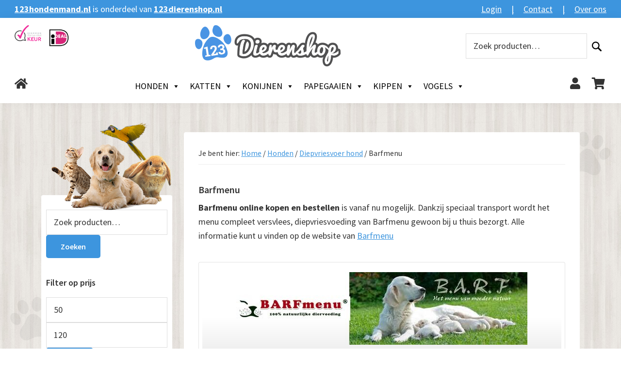

--- FILE ---
content_type: text/html; charset=UTF-8
request_url: https://www.123dierenshop.nl/product-categorie/honden/dierpvriesvoer-hond/barfmenu-online-bestellen/
body_size: 38421
content:
<!DOCTYPE html>
<html lang="nl-NL">
<head > <script>
var gform;gform||(document.addEventListener("gform_main_scripts_loaded",function(){gform.scriptsLoaded=!0}),document.addEventListener("gform/theme/scripts_loaded",function(){gform.themeScriptsLoaded=!0}),window.addEventListener("DOMContentLoaded",function(){gform.domLoaded=!0}),gform={domLoaded:!1,scriptsLoaded:!1,themeScriptsLoaded:!1,isFormEditor:()=>"function"==typeof InitializeEditor,callIfLoaded:function(o){return!(!gform.domLoaded||!gform.scriptsLoaded||!gform.themeScriptsLoaded&&!gform.isFormEditor()||(gform.isFormEditor()&&console.warn("The use of gform.initializeOnLoaded() is deprecated in the form editor context and will be removed in Gravity Forms 3.1."),o(),0))},initializeOnLoaded:function(o){gform.callIfLoaded(o)||(document.addEventListener("gform_main_scripts_loaded",()=>{gform.scriptsLoaded=!0,gform.callIfLoaded(o)}),document.addEventListener("gform/theme/scripts_loaded",()=>{gform.themeScriptsLoaded=!0,gform.callIfLoaded(o)}),window.addEventListener("DOMContentLoaded",()=>{gform.domLoaded=!0,gform.callIfLoaded(o)}))},hooks:{action:{},filter:{}},addAction:function(o,r,e,t){gform.addHook("action",o,r,e,t)},addFilter:function(o,r,e,t){gform.addHook("filter",o,r,e,t)},doAction:function(o){gform.doHook("action",o,arguments)},applyFilters:function(o){return gform.doHook("filter",o,arguments)},removeAction:function(o,r){gform.removeHook("action",o,r)},removeFilter:function(o,r,e){gform.removeHook("filter",o,r,e)},addHook:function(o,r,e,t,n){null==gform.hooks[o][r]&&(gform.hooks[o][r]=[]);var d=gform.hooks[o][r];null==n&&(n=r+"_"+d.length),gform.hooks[o][r].push({tag:n,callable:e,priority:t=null==t?10:t})},doHook:function(r,o,e){var t;if(e=Array.prototype.slice.call(e,1),null!=gform.hooks[r][o]&&((o=gform.hooks[r][o]).sort(function(o,r){return o.priority-r.priority}),o.forEach(function(o){"function"!=typeof(t=o.callable)&&(t=window[t]),"action"==r?t.apply(null,e):e[0]=t.apply(null,e)})),"filter"==r)return e[0]},removeHook:function(o,r,t,n){var e;null!=gform.hooks[o][r]&&(e=(e=gform.hooks[o][r]).filter(function(o,r,e){return!!(null!=n&&n!=o.tag||null!=t&&t!=o.priority)}),gform.hooks[o][r]=e)}});
</script>
<meta charset="UTF-8" /><script>if(navigator.userAgent.match(/MSIE|Internet Explorer/i)||navigator.userAgent.match(/Trident\/7\..*?rv:11/i)){var href=document.location.href;if(!href.match(/[?&]nowprocket/)){if(href.indexOf("?")==-1){if(href.indexOf("#")==-1){document.location.href=href+"?nowprocket=1"}else{document.location.href=href.replace("#","?nowprocket=1#")}}else{if(href.indexOf("#")==-1){document.location.href=href+"&nowprocket=1"}else{document.location.href=href.replace("#","&nowprocket=1#")}}}}</script><script>(()=>{class RocketLazyLoadScripts{constructor(){this.v="2.0.4",this.userEvents=["keydown","keyup","mousedown","mouseup","mousemove","mouseover","mouseout","touchmove","touchstart","touchend","touchcancel","wheel","click","dblclick","input"],this.attributeEvents=["onblur","onclick","oncontextmenu","ondblclick","onfocus","onmousedown","onmouseenter","onmouseleave","onmousemove","onmouseout","onmouseover","onmouseup","onmousewheel","onscroll","onsubmit"]}async t(){this.i(),this.o(),/iP(ad|hone)/.test(navigator.userAgent)&&this.h(),this.u(),this.l(this),this.m(),this.k(this),this.p(this),this._(),await Promise.all([this.R(),this.L()]),this.lastBreath=Date.now(),this.S(this),this.P(),this.D(),this.O(),this.M(),await this.C(this.delayedScripts.normal),await this.C(this.delayedScripts.defer),await this.C(this.delayedScripts.async),await this.T(),await this.F(),await this.j(),await this.A(),window.dispatchEvent(new Event("rocket-allScriptsLoaded")),this.everythingLoaded=!0,this.lastTouchEnd&&await new Promise(t=>setTimeout(t,500-Date.now()+this.lastTouchEnd)),this.I(),this.H(),this.U(),this.W()}i(){this.CSPIssue=sessionStorage.getItem("rocketCSPIssue"),document.addEventListener("securitypolicyviolation",t=>{this.CSPIssue||"script-src-elem"!==t.violatedDirective||"data"!==t.blockedURI||(this.CSPIssue=!0,sessionStorage.setItem("rocketCSPIssue",!0))},{isRocket:!0})}o(){window.addEventListener("pageshow",t=>{this.persisted=t.persisted,this.realWindowLoadedFired=!0},{isRocket:!0}),window.addEventListener("pagehide",()=>{this.onFirstUserAction=null},{isRocket:!0})}h(){let t;function e(e){t=e}window.addEventListener("touchstart",e,{isRocket:!0}),window.addEventListener("touchend",function i(o){o.changedTouches[0]&&t.changedTouches[0]&&Math.abs(o.changedTouches[0].pageX-t.changedTouches[0].pageX)<10&&Math.abs(o.changedTouches[0].pageY-t.changedTouches[0].pageY)<10&&o.timeStamp-t.timeStamp<200&&(window.removeEventListener("touchstart",e,{isRocket:!0}),window.removeEventListener("touchend",i,{isRocket:!0}),"INPUT"===o.target.tagName&&"text"===o.target.type||(o.target.dispatchEvent(new TouchEvent("touchend",{target:o.target,bubbles:!0})),o.target.dispatchEvent(new MouseEvent("mouseover",{target:o.target,bubbles:!0})),o.target.dispatchEvent(new PointerEvent("click",{target:o.target,bubbles:!0,cancelable:!0,detail:1,clientX:o.changedTouches[0].clientX,clientY:o.changedTouches[0].clientY})),event.preventDefault()))},{isRocket:!0})}q(t){this.userActionTriggered||("mousemove"!==t.type||this.firstMousemoveIgnored?"keyup"===t.type||"mouseover"===t.type||"mouseout"===t.type||(this.userActionTriggered=!0,this.onFirstUserAction&&this.onFirstUserAction()):this.firstMousemoveIgnored=!0),"click"===t.type&&t.preventDefault(),t.stopPropagation(),t.stopImmediatePropagation(),"touchstart"===this.lastEvent&&"touchend"===t.type&&(this.lastTouchEnd=Date.now()),"click"===t.type&&(this.lastTouchEnd=0),this.lastEvent=t.type,t.composedPath&&t.composedPath()[0].getRootNode()instanceof ShadowRoot&&(t.rocketTarget=t.composedPath()[0]),this.savedUserEvents.push(t)}u(){this.savedUserEvents=[],this.userEventHandler=this.q.bind(this),this.userEvents.forEach(t=>window.addEventListener(t,this.userEventHandler,{passive:!1,isRocket:!0})),document.addEventListener("visibilitychange",this.userEventHandler,{isRocket:!0})}U(){this.userEvents.forEach(t=>window.removeEventListener(t,this.userEventHandler,{passive:!1,isRocket:!0})),document.removeEventListener("visibilitychange",this.userEventHandler,{isRocket:!0}),this.savedUserEvents.forEach(t=>{(t.rocketTarget||t.target).dispatchEvent(new window[t.constructor.name](t.type,t))})}m(){const t="return false",e=Array.from(this.attributeEvents,t=>"data-rocket-"+t),i="["+this.attributeEvents.join("],[")+"]",o="[data-rocket-"+this.attributeEvents.join("],[data-rocket-")+"]",s=(e,i,o)=>{o&&o!==t&&(e.setAttribute("data-rocket-"+i,o),e["rocket"+i]=new Function("event",o),e.setAttribute(i,t))};new MutationObserver(t=>{for(const n of t)"attributes"===n.type&&(n.attributeName.startsWith("data-rocket-")||this.everythingLoaded?n.attributeName.startsWith("data-rocket-")&&this.everythingLoaded&&this.N(n.target,n.attributeName.substring(12)):s(n.target,n.attributeName,n.target.getAttribute(n.attributeName))),"childList"===n.type&&n.addedNodes.forEach(t=>{if(t.nodeType===Node.ELEMENT_NODE)if(this.everythingLoaded)for(const i of[t,...t.querySelectorAll(o)])for(const t of i.getAttributeNames())e.includes(t)&&this.N(i,t.substring(12));else for(const e of[t,...t.querySelectorAll(i)])for(const t of e.getAttributeNames())this.attributeEvents.includes(t)&&s(e,t,e.getAttribute(t))})}).observe(document,{subtree:!0,childList:!0,attributeFilter:[...this.attributeEvents,...e]})}I(){this.attributeEvents.forEach(t=>{document.querySelectorAll("[data-rocket-"+t+"]").forEach(e=>{this.N(e,t)})})}N(t,e){const i=t.getAttribute("data-rocket-"+e);i&&(t.setAttribute(e,i),t.removeAttribute("data-rocket-"+e))}k(t){Object.defineProperty(HTMLElement.prototype,"onclick",{get(){return this.rocketonclick||null},set(e){this.rocketonclick=e,this.setAttribute(t.everythingLoaded?"onclick":"data-rocket-onclick","this.rocketonclick(event)")}})}S(t){function e(e,i){let o=e[i];e[i]=null,Object.defineProperty(e,i,{get:()=>o,set(s){t.everythingLoaded?o=s:e["rocket"+i]=o=s}})}e(document,"onreadystatechange"),e(window,"onload"),e(window,"onpageshow");try{Object.defineProperty(document,"readyState",{get:()=>t.rocketReadyState,set(e){t.rocketReadyState=e},configurable:!0}),document.readyState="loading"}catch(t){console.log("WPRocket DJE readyState conflict, bypassing")}}l(t){this.originalAddEventListener=EventTarget.prototype.addEventListener,this.originalRemoveEventListener=EventTarget.prototype.removeEventListener,this.savedEventListeners=[],EventTarget.prototype.addEventListener=function(e,i,o){o&&o.isRocket||!t.B(e,this)&&!t.userEvents.includes(e)||t.B(e,this)&&!t.userActionTriggered||e.startsWith("rocket-")||t.everythingLoaded?t.originalAddEventListener.call(this,e,i,o):(t.savedEventListeners.push({target:this,remove:!1,type:e,func:i,options:o}),"mouseenter"!==e&&"mouseleave"!==e||t.originalAddEventListener.call(this,e,t.savedUserEvents.push,o))},EventTarget.prototype.removeEventListener=function(e,i,o){o&&o.isRocket||!t.B(e,this)&&!t.userEvents.includes(e)||t.B(e,this)&&!t.userActionTriggered||e.startsWith("rocket-")||t.everythingLoaded?t.originalRemoveEventListener.call(this,e,i,o):t.savedEventListeners.push({target:this,remove:!0,type:e,func:i,options:o})}}J(t,e){this.savedEventListeners=this.savedEventListeners.filter(i=>{let o=i.type,s=i.target||window;return e!==o||t!==s||(this.B(o,s)&&(i.type="rocket-"+o),this.$(i),!1)})}H(){EventTarget.prototype.addEventListener=this.originalAddEventListener,EventTarget.prototype.removeEventListener=this.originalRemoveEventListener,this.savedEventListeners.forEach(t=>this.$(t))}$(t){t.remove?this.originalRemoveEventListener.call(t.target,t.type,t.func,t.options):this.originalAddEventListener.call(t.target,t.type,t.func,t.options)}p(t){let e;function i(e){return t.everythingLoaded?e:e.split(" ").map(t=>"load"===t||t.startsWith("load.")?"rocket-jquery-load":t).join(" ")}function o(o){function s(e){const s=o.fn[e];o.fn[e]=o.fn.init.prototype[e]=function(){return this[0]===window&&t.userActionTriggered&&("string"==typeof arguments[0]||arguments[0]instanceof String?arguments[0]=i(arguments[0]):"object"==typeof arguments[0]&&Object.keys(arguments[0]).forEach(t=>{const e=arguments[0][t];delete arguments[0][t],arguments[0][i(t)]=e})),s.apply(this,arguments),this}}if(o&&o.fn&&!t.allJQueries.includes(o)){const e={DOMContentLoaded:[],"rocket-DOMContentLoaded":[]};for(const t in e)document.addEventListener(t,()=>{e[t].forEach(t=>t())},{isRocket:!0});o.fn.ready=o.fn.init.prototype.ready=function(i){function s(){parseInt(o.fn.jquery)>2?setTimeout(()=>i.bind(document)(o)):i.bind(document)(o)}return"function"==typeof i&&(t.realDomReadyFired?!t.userActionTriggered||t.fauxDomReadyFired?s():e["rocket-DOMContentLoaded"].push(s):e.DOMContentLoaded.push(s)),o([])},s("on"),s("one"),s("off"),t.allJQueries.push(o)}e=o}t.allJQueries=[],o(window.jQuery),Object.defineProperty(window,"jQuery",{get:()=>e,set(t){o(t)}})}P(){const t=new Map;document.write=document.writeln=function(e){const i=document.currentScript,o=document.createRange(),s=i.parentElement;let n=t.get(i);void 0===n&&(n=i.nextSibling,t.set(i,n));const c=document.createDocumentFragment();o.setStart(c,0),c.appendChild(o.createContextualFragment(e)),s.insertBefore(c,n)}}async R(){return new Promise(t=>{this.userActionTriggered?t():this.onFirstUserAction=t})}async L(){return new Promise(t=>{document.addEventListener("DOMContentLoaded",()=>{this.realDomReadyFired=!0,t()},{isRocket:!0})})}async j(){return this.realWindowLoadedFired?Promise.resolve():new Promise(t=>{window.addEventListener("load",t,{isRocket:!0})})}M(){this.pendingScripts=[];this.scriptsMutationObserver=new MutationObserver(t=>{for(const e of t)e.addedNodes.forEach(t=>{"SCRIPT"!==t.tagName||t.noModule||t.isWPRocket||this.pendingScripts.push({script:t,promise:new Promise(e=>{const i=()=>{const i=this.pendingScripts.findIndex(e=>e.script===t);i>=0&&this.pendingScripts.splice(i,1),e()};t.addEventListener("load",i,{isRocket:!0}),t.addEventListener("error",i,{isRocket:!0}),setTimeout(i,1e3)})})})}),this.scriptsMutationObserver.observe(document,{childList:!0,subtree:!0})}async F(){await this.X(),this.pendingScripts.length?(await this.pendingScripts[0].promise,await this.F()):this.scriptsMutationObserver.disconnect()}D(){this.delayedScripts={normal:[],async:[],defer:[]},document.querySelectorAll("script[type$=rocketlazyloadscript]").forEach(t=>{t.hasAttribute("data-rocket-src")?t.hasAttribute("async")&&!1!==t.async?this.delayedScripts.async.push(t):t.hasAttribute("defer")&&!1!==t.defer||"module"===t.getAttribute("data-rocket-type")?this.delayedScripts.defer.push(t):this.delayedScripts.normal.push(t):this.delayedScripts.normal.push(t)})}async _(){await this.L();let t=[];document.querySelectorAll("script[type$=rocketlazyloadscript][data-rocket-src]").forEach(e=>{let i=e.getAttribute("data-rocket-src");if(i&&!i.startsWith("data:")){i.startsWith("//")&&(i=location.protocol+i);try{const o=new URL(i).origin;o!==location.origin&&t.push({src:o,crossOrigin:e.crossOrigin||"module"===e.getAttribute("data-rocket-type")})}catch(t){}}}),t=[...new Map(t.map(t=>[JSON.stringify(t),t])).values()],this.Y(t,"preconnect")}async G(t){if(await this.K(),!0!==t.noModule||!("noModule"in HTMLScriptElement.prototype))return new Promise(e=>{let i;function o(){(i||t).setAttribute("data-rocket-status","executed"),e()}try{if(navigator.userAgent.includes("Firefox/")||""===navigator.vendor||this.CSPIssue)i=document.createElement("script"),[...t.attributes].forEach(t=>{let e=t.nodeName;"type"!==e&&("data-rocket-type"===e&&(e="type"),"data-rocket-src"===e&&(e="src"),i.setAttribute(e,t.nodeValue))}),t.text&&(i.text=t.text),t.nonce&&(i.nonce=t.nonce),i.hasAttribute("src")?(i.addEventListener("load",o,{isRocket:!0}),i.addEventListener("error",()=>{i.setAttribute("data-rocket-status","failed-network"),e()},{isRocket:!0}),setTimeout(()=>{i.isConnected||e()},1)):(i.text=t.text,o()),i.isWPRocket=!0,t.parentNode.replaceChild(i,t);else{const i=t.getAttribute("data-rocket-type"),s=t.getAttribute("data-rocket-src");i?(t.type=i,t.removeAttribute("data-rocket-type")):t.removeAttribute("type"),t.addEventListener("load",o,{isRocket:!0}),t.addEventListener("error",i=>{this.CSPIssue&&i.target.src.startsWith("data:")?(console.log("WPRocket: CSP fallback activated"),t.removeAttribute("src"),this.G(t).then(e)):(t.setAttribute("data-rocket-status","failed-network"),e())},{isRocket:!0}),s?(t.fetchPriority="high",t.removeAttribute("data-rocket-src"),t.src=s):t.src="data:text/javascript;base64,"+window.btoa(unescape(encodeURIComponent(t.text)))}}catch(i){t.setAttribute("data-rocket-status","failed-transform"),e()}});t.setAttribute("data-rocket-status","skipped")}async C(t){const e=t.shift();return e?(e.isConnected&&await this.G(e),this.C(t)):Promise.resolve()}O(){this.Y([...this.delayedScripts.normal,...this.delayedScripts.defer,...this.delayedScripts.async],"preload")}Y(t,e){this.trash=this.trash||[];let i=!0;var o=document.createDocumentFragment();t.forEach(t=>{const s=t.getAttribute&&t.getAttribute("data-rocket-src")||t.src;if(s&&!s.startsWith("data:")){const n=document.createElement("link");n.href=s,n.rel=e,"preconnect"!==e&&(n.as="script",n.fetchPriority=i?"high":"low"),t.getAttribute&&"module"===t.getAttribute("data-rocket-type")&&(n.crossOrigin=!0),t.crossOrigin&&(n.crossOrigin=t.crossOrigin),t.integrity&&(n.integrity=t.integrity),t.nonce&&(n.nonce=t.nonce),o.appendChild(n),this.trash.push(n),i=!1}}),document.head.appendChild(o)}W(){this.trash.forEach(t=>t.remove())}async T(){try{document.readyState="interactive"}catch(t){}this.fauxDomReadyFired=!0;try{await this.K(),this.J(document,"readystatechange"),document.dispatchEvent(new Event("rocket-readystatechange")),await this.K(),document.rocketonreadystatechange&&document.rocketonreadystatechange(),await this.K(),this.J(document,"DOMContentLoaded"),document.dispatchEvent(new Event("rocket-DOMContentLoaded")),await this.K(),this.J(window,"DOMContentLoaded"),window.dispatchEvent(new Event("rocket-DOMContentLoaded"))}catch(t){console.error(t)}}async A(){try{document.readyState="complete"}catch(t){}try{await this.K(),this.J(document,"readystatechange"),document.dispatchEvent(new Event("rocket-readystatechange")),await this.K(),document.rocketonreadystatechange&&document.rocketonreadystatechange(),await this.K(),this.J(window,"load"),window.dispatchEvent(new Event("rocket-load")),await this.K(),window.rocketonload&&window.rocketonload(),await this.K(),this.allJQueries.forEach(t=>t(window).trigger("rocket-jquery-load")),await this.K(),this.J(window,"pageshow");const t=new Event("rocket-pageshow");t.persisted=this.persisted,window.dispatchEvent(t),await this.K(),window.rocketonpageshow&&window.rocketonpageshow({persisted:this.persisted})}catch(t){console.error(t)}}async K(){Date.now()-this.lastBreath>45&&(await this.X(),this.lastBreath=Date.now())}async X(){return document.hidden?new Promise(t=>setTimeout(t)):new Promise(t=>requestAnimationFrame(t))}B(t,e){return e===document&&"readystatechange"===t||(e===document&&"DOMContentLoaded"===t||(e===window&&"DOMContentLoaded"===t||(e===window&&"load"===t||e===window&&"pageshow"===t)))}static run(){(new RocketLazyLoadScripts).t()}}RocketLazyLoadScripts.run()})();</script>

<meta name="viewport" content="width=device-width, initial-scale=1" />
<meta name='robots' content='index, follow, max-image-preview:large, max-snippet:-1, max-video-preview:-1' />

	<!-- This site is optimized with the Yoast SEO plugin v26.7 - https://yoast.com/wordpress/plugins/seo/ -->
	<title>barfmenu online bestellen en kopen</title>
<link data-rocket-preload as="style" href="https://fonts.googleapis.com/css?family=Source%20Sans%20Pro%3A400%2C400i%2C600%2C700&#038;display=swap" rel="preload">
<link href="https://fonts.googleapis.com/css?family=Source%20Sans%20Pro%3A400%2C400i%2C600%2C700&#038;display=swap" media="print" onload="this.media=&#039;all&#039;" rel="stylesheet">
<noscript data-wpr-hosted-gf-parameters=""><link rel="stylesheet" href="https://fonts.googleapis.com/css?family=Source%20Sans%20Pro%3A400%2C400i%2C600%2C700&#038;display=swap"></noscript>
	<meta name="description" content="Barfmenu online bestellen en kopen is nu mogelijk. Thuisbezorgd en wel koopt u vanuit uw luie stoel Barfmenu." />
	<link rel="canonical" href="https://www.123dierenshop.nl/product-categorie/honden/dierpvriesvoer-hond/barfmenu-online-bestellen/" />
	<meta property="og:locale" content="nl_NL" />
	<meta property="og:type" content="article" />
	<meta property="og:title" content="barfmenu online bestellen en kopen" />
	<meta property="og:description" content="Barfmenu online bestellen en kopen is nu mogelijk. Thuisbezorgd en wel koopt u vanuit uw luie stoel Barfmenu." />
	<meta property="og:url" content="https://www.123dierenshop.nl/product-categorie/honden/dierpvriesvoer-hond/barfmenu-online-bestellen/" />
	<meta property="og:site_name" content="123dierenshop.nl" />
	<meta name="twitter:card" content="summary_large_image" />
	<script type="application/ld+json" class="yoast-schema-graph">{"@context":"https://schema.org","@graph":[{"@type":"CollectionPage","@id":"https://www.123dierenshop.nl/product-categorie/honden/dierpvriesvoer-hond/barfmenu-online-bestellen/","url":"https://www.123dierenshop.nl/product-categorie/honden/dierpvriesvoer-hond/barfmenu-online-bestellen/","name":"barfmenu online bestellen en kopen","isPartOf":{"@id":"https://www.123dierenshop.nl/#website"},"primaryImageOfPage":{"@id":"https://www.123dierenshop.nl/product-categorie/honden/dierpvriesvoer-hond/barfmenu-online-bestellen/#primaryimage"},"image":{"@id":"https://www.123dierenshop.nl/product-categorie/honden/dierpvriesvoer-hond/barfmenu-online-bestellen/#primaryimage"},"thumbnailUrl":"https://www.123dierenshop.nl/wp-content/uploads/2014/04/barfmenu-compleet.jpg","description":"Barfmenu online bestellen en kopen is nu mogelijk. Thuisbezorgd en wel koopt u vanuit uw luie stoel Barfmenu.","breadcrumb":{"@id":"https://www.123dierenshop.nl/product-categorie/honden/dierpvriesvoer-hond/barfmenu-online-bestellen/#breadcrumb"},"inLanguage":"nl-NL"},{"@type":"ImageObject","inLanguage":"nl-NL","@id":"https://www.123dierenshop.nl/product-categorie/honden/dierpvriesvoer-hond/barfmenu-online-bestellen/#primaryimage","url":"https://www.123dierenshop.nl/wp-content/uploads/2014/04/barfmenu-compleet.jpg","contentUrl":"https://www.123dierenshop.nl/wp-content/uploads/2014/04/barfmenu-compleet.jpg","width":268,"height":86},{"@type":"BreadcrumbList","@id":"https://www.123dierenshop.nl/product-categorie/honden/dierpvriesvoer-hond/barfmenu-online-bestellen/#breadcrumb","itemListElement":[{"@type":"ListItem","position":1,"name":"Home","item":"https://www.123dierenshop.nl/"},{"@type":"ListItem","position":2,"name":"Honden","item":"https://www.123dierenshop.nl/product-categorie/honden/"},{"@type":"ListItem","position":3,"name":"Diepvriesvoer hond","item":"https://www.123dierenshop.nl/product-categorie/honden/dierpvriesvoer-hond/"},{"@type":"ListItem","position":4,"name":"Barfmenu"}]},{"@type":"WebSite","@id":"https://www.123dierenshop.nl/#website","url":"https://www.123dierenshop.nl/","name":"123dierenshop.nl","description":"","publisher":{"@id":"https://www.123dierenshop.nl/#organization"},"potentialAction":[{"@type":"SearchAction","target":{"@type":"EntryPoint","urlTemplate":"https://www.123dierenshop.nl/?s={search_term_string}"},"query-input":{"@type":"PropertyValueSpecification","valueRequired":true,"valueName":"search_term_string"}}],"inLanguage":"nl-NL"},{"@type":"Organization","@id":"https://www.123dierenshop.nl/#organization","name":"123dierenshop.nl","url":"https://www.123dierenshop.nl/","logo":{"@type":"ImageObject","inLanguage":"nl-NL","@id":"https://www.123dierenshop.nl/#/schema/logo/image/","url":"https://www.123dierenshop.nl/wp-content/uploads/2020/01/logo.png","contentUrl":"https://www.123dierenshop.nl/wp-content/uploads/2020/01/logo.png","width":300,"height":85,"caption":"123dierenshop.nl"},"image":{"@id":"https://www.123dierenshop.nl/#/schema/logo/image/"}}]}</script>
	<!-- / Yoast SEO plugin. -->


<link rel='dns-prefetch' href='//www.googletagmanager.com' />
<link rel='dns-prefetch' href='//fonts.googleapis.com' />
<link rel='dns-prefetch' href='//use.fontawesome.com' />
<link rel='preconnect' href='//www.google-analytics.com' />
<link href='https://fonts.gstatic.com' crossorigin rel='preconnect' />
<link rel="alternate" type="application/rss+xml" title="123dierenshop.nl &raquo; feed" href="https://www.123dierenshop.nl/feed/" />
<link rel="alternate" type="application/rss+xml" title="123dierenshop.nl &raquo; reacties feed" href="https://www.123dierenshop.nl/comments/feed/" />
<link rel="alternate" type="application/rss+xml" title="123dierenshop.nl &raquo; Barfmenu Categorie feed" href="https://www.123dierenshop.nl/product-categorie/honden/dierpvriesvoer-hond/barfmenu-online-bestellen/feed/" />
<style id='wp-img-auto-sizes-contain-inline-css'>
img:is([sizes=auto i],[sizes^="auto," i]){contain-intrinsic-size:3000px 1500px}
/*# sourceURL=wp-img-auto-sizes-contain-inline-css */
</style>
<link rel='stylesheet' id='123-dierenshop-css' href='https://www.123dierenshop.nl/wp-content/themes/123dierenshop/style.css?ver=0.1.0' media='all' />
<style id='123-dierenshop-inline-css'>


		a,
		.entry-title a:focus,
		.entry-title a:hover,
		.genesis-nav-menu a:focus,
		.genesis-nav-menu a:hover,
		.genesis-nav-menu .current-menu-item > a,
		.genesis-nav-menu .sub-menu .current-menu-item > a:focus,
		.genesis-nav-menu .sub-menu .current-menu-item > a:hover,
		.menu-toggle:focus,
		.menu-toggle:hover,
		.sub-menu-toggle:focus,
		.sub-menu-toggle:hover {
			color: #3d95de;
		}

		

		button:focus,
		button:hover,
		input[type="button"]:focus,
		input[type="button"]:hover,
		input[type="reset"]:focus,
		input[type="reset"]:hover,
		input[type="submit"]:focus,
		input[type="submit"]:hover,
		input[type="reset"]:focus,
		input[type="reset"]:hover,
		input[type="submit"]:focus,
		input[type="submit"]:hover,
		.site-container div.wpforms-container-full .wpforms-form input[type="submit"]:focus,
		.site-container div.wpforms-container-full .wpforms-form input[type="submit"]:hover,
		.site-container div.wpforms-container-full .wpforms-form button[type="submit"]:focus,
		.site-container div.wpforms-container-full .wpforms-form button[type="submit"]:hover,
		.button:focus,
		.button:hover {
			background-color: #3d95de;
			color: #333333;
		}

		@media only screen and (min-width: 960px) {
			.genesis-nav-menu > .menu-highlight > a:hover,
			.genesis-nav-menu > .menu-highlight > a:focus,
			.genesis-nav-menu > .menu-highlight.current-menu-item > a {
				background-color: #3d95de;
				color: #333333;
			}
		}
		
		.wp-custom-logo .site-container .title-area {
			max-width: 300px;
		}
		
/*# sourceURL=123-dierenshop-inline-css */
</style>
<style id='wp-emoji-styles-inline-css'>

	img.wp-smiley, img.emoji {
		display: inline !important;
		border: none !important;
		box-shadow: none !important;
		height: 1em !important;
		width: 1em !important;
		margin: 0 0.07em !important;
		vertical-align: -0.1em !important;
		background: none !important;
		padding: 0 !important;
	}
/*# sourceURL=wp-emoji-styles-inline-css */
</style>
<link rel='stylesheet' id='wp-block-library-css' href='https://www.123dierenshop.nl/wp-includes/css/dist/block-library/style.min.css?ver=0b198100c33b6bb7935f31a2335c31e6' media='all' />
<style id='global-styles-inline-css'>
:root{--wp--preset--aspect-ratio--square: 1;--wp--preset--aspect-ratio--4-3: 4/3;--wp--preset--aspect-ratio--3-4: 3/4;--wp--preset--aspect-ratio--3-2: 3/2;--wp--preset--aspect-ratio--2-3: 2/3;--wp--preset--aspect-ratio--16-9: 16/9;--wp--preset--aspect-ratio--9-16: 9/16;--wp--preset--color--black: #000000;--wp--preset--color--cyan-bluish-gray: #abb8c3;--wp--preset--color--white: #ffffff;--wp--preset--color--pale-pink: #f78da7;--wp--preset--color--vivid-red: #cf2e2e;--wp--preset--color--luminous-vivid-orange: #ff6900;--wp--preset--color--luminous-vivid-amber: #fcb900;--wp--preset--color--light-green-cyan: #7bdcb5;--wp--preset--color--vivid-green-cyan: #00d084;--wp--preset--color--pale-cyan-blue: #8ed1fc;--wp--preset--color--vivid-cyan-blue: #0693e3;--wp--preset--color--vivid-purple: #9b51e0;--wp--preset--color--theme-primary: #3d95de;--wp--preset--color--theme-secondary: #3d95de;--wp--preset--gradient--vivid-cyan-blue-to-vivid-purple: linear-gradient(135deg,rgb(6,147,227) 0%,rgb(155,81,224) 100%);--wp--preset--gradient--light-green-cyan-to-vivid-green-cyan: linear-gradient(135deg,rgb(122,220,180) 0%,rgb(0,208,130) 100%);--wp--preset--gradient--luminous-vivid-amber-to-luminous-vivid-orange: linear-gradient(135deg,rgb(252,185,0) 0%,rgb(255,105,0) 100%);--wp--preset--gradient--luminous-vivid-orange-to-vivid-red: linear-gradient(135deg,rgb(255,105,0) 0%,rgb(207,46,46) 100%);--wp--preset--gradient--very-light-gray-to-cyan-bluish-gray: linear-gradient(135deg,rgb(238,238,238) 0%,rgb(169,184,195) 100%);--wp--preset--gradient--cool-to-warm-spectrum: linear-gradient(135deg,rgb(74,234,220) 0%,rgb(151,120,209) 20%,rgb(207,42,186) 40%,rgb(238,44,130) 60%,rgb(251,105,98) 80%,rgb(254,248,76) 100%);--wp--preset--gradient--blush-light-purple: linear-gradient(135deg,rgb(255,206,236) 0%,rgb(152,150,240) 100%);--wp--preset--gradient--blush-bordeaux: linear-gradient(135deg,rgb(254,205,165) 0%,rgb(254,45,45) 50%,rgb(107,0,62) 100%);--wp--preset--gradient--luminous-dusk: linear-gradient(135deg,rgb(255,203,112) 0%,rgb(199,81,192) 50%,rgb(65,88,208) 100%);--wp--preset--gradient--pale-ocean: linear-gradient(135deg,rgb(255,245,203) 0%,rgb(182,227,212) 50%,rgb(51,167,181) 100%);--wp--preset--gradient--electric-grass: linear-gradient(135deg,rgb(202,248,128) 0%,rgb(113,206,126) 100%);--wp--preset--gradient--midnight: linear-gradient(135deg,rgb(2,3,129) 0%,rgb(40,116,252) 100%);--wp--preset--font-size--small: 12px;--wp--preset--font-size--medium: 20px;--wp--preset--font-size--large: 20px;--wp--preset--font-size--x-large: 42px;--wp--preset--font-size--normal: 18px;--wp--preset--font-size--larger: 24px;--wp--preset--spacing--20: 0.44rem;--wp--preset--spacing--30: 0.67rem;--wp--preset--spacing--40: 1rem;--wp--preset--spacing--50: 1.5rem;--wp--preset--spacing--60: 2.25rem;--wp--preset--spacing--70: 3.38rem;--wp--preset--spacing--80: 5.06rem;--wp--preset--shadow--natural: 6px 6px 9px rgba(0, 0, 0, 0.2);--wp--preset--shadow--deep: 12px 12px 50px rgba(0, 0, 0, 0.4);--wp--preset--shadow--sharp: 6px 6px 0px rgba(0, 0, 0, 0.2);--wp--preset--shadow--outlined: 6px 6px 0px -3px rgb(255, 255, 255), 6px 6px rgb(0, 0, 0);--wp--preset--shadow--crisp: 6px 6px 0px rgb(0, 0, 0);}:where(.is-layout-flex){gap: 0.5em;}:where(.is-layout-grid){gap: 0.5em;}body .is-layout-flex{display: flex;}.is-layout-flex{flex-wrap: wrap;align-items: center;}.is-layout-flex > :is(*, div){margin: 0;}body .is-layout-grid{display: grid;}.is-layout-grid > :is(*, div){margin: 0;}:where(.wp-block-columns.is-layout-flex){gap: 2em;}:where(.wp-block-columns.is-layout-grid){gap: 2em;}:where(.wp-block-post-template.is-layout-flex){gap: 1.25em;}:where(.wp-block-post-template.is-layout-grid){gap: 1.25em;}.has-black-color{color: var(--wp--preset--color--black) !important;}.has-cyan-bluish-gray-color{color: var(--wp--preset--color--cyan-bluish-gray) !important;}.has-white-color{color: var(--wp--preset--color--white) !important;}.has-pale-pink-color{color: var(--wp--preset--color--pale-pink) !important;}.has-vivid-red-color{color: var(--wp--preset--color--vivid-red) !important;}.has-luminous-vivid-orange-color{color: var(--wp--preset--color--luminous-vivid-orange) !important;}.has-luminous-vivid-amber-color{color: var(--wp--preset--color--luminous-vivid-amber) !important;}.has-light-green-cyan-color{color: var(--wp--preset--color--light-green-cyan) !important;}.has-vivid-green-cyan-color{color: var(--wp--preset--color--vivid-green-cyan) !important;}.has-pale-cyan-blue-color{color: var(--wp--preset--color--pale-cyan-blue) !important;}.has-vivid-cyan-blue-color{color: var(--wp--preset--color--vivid-cyan-blue) !important;}.has-vivid-purple-color{color: var(--wp--preset--color--vivid-purple) !important;}.has-black-background-color{background-color: var(--wp--preset--color--black) !important;}.has-cyan-bluish-gray-background-color{background-color: var(--wp--preset--color--cyan-bluish-gray) !important;}.has-white-background-color{background-color: var(--wp--preset--color--white) !important;}.has-pale-pink-background-color{background-color: var(--wp--preset--color--pale-pink) !important;}.has-vivid-red-background-color{background-color: var(--wp--preset--color--vivid-red) !important;}.has-luminous-vivid-orange-background-color{background-color: var(--wp--preset--color--luminous-vivid-orange) !important;}.has-luminous-vivid-amber-background-color{background-color: var(--wp--preset--color--luminous-vivid-amber) !important;}.has-light-green-cyan-background-color{background-color: var(--wp--preset--color--light-green-cyan) !important;}.has-vivid-green-cyan-background-color{background-color: var(--wp--preset--color--vivid-green-cyan) !important;}.has-pale-cyan-blue-background-color{background-color: var(--wp--preset--color--pale-cyan-blue) !important;}.has-vivid-cyan-blue-background-color{background-color: var(--wp--preset--color--vivid-cyan-blue) !important;}.has-vivid-purple-background-color{background-color: var(--wp--preset--color--vivid-purple) !important;}.has-black-border-color{border-color: var(--wp--preset--color--black) !important;}.has-cyan-bluish-gray-border-color{border-color: var(--wp--preset--color--cyan-bluish-gray) !important;}.has-white-border-color{border-color: var(--wp--preset--color--white) !important;}.has-pale-pink-border-color{border-color: var(--wp--preset--color--pale-pink) !important;}.has-vivid-red-border-color{border-color: var(--wp--preset--color--vivid-red) !important;}.has-luminous-vivid-orange-border-color{border-color: var(--wp--preset--color--luminous-vivid-orange) !important;}.has-luminous-vivid-amber-border-color{border-color: var(--wp--preset--color--luminous-vivid-amber) !important;}.has-light-green-cyan-border-color{border-color: var(--wp--preset--color--light-green-cyan) !important;}.has-vivid-green-cyan-border-color{border-color: var(--wp--preset--color--vivid-green-cyan) !important;}.has-pale-cyan-blue-border-color{border-color: var(--wp--preset--color--pale-cyan-blue) !important;}.has-vivid-cyan-blue-border-color{border-color: var(--wp--preset--color--vivid-cyan-blue) !important;}.has-vivid-purple-border-color{border-color: var(--wp--preset--color--vivid-purple) !important;}.has-vivid-cyan-blue-to-vivid-purple-gradient-background{background: var(--wp--preset--gradient--vivid-cyan-blue-to-vivid-purple) !important;}.has-light-green-cyan-to-vivid-green-cyan-gradient-background{background: var(--wp--preset--gradient--light-green-cyan-to-vivid-green-cyan) !important;}.has-luminous-vivid-amber-to-luminous-vivid-orange-gradient-background{background: var(--wp--preset--gradient--luminous-vivid-amber-to-luminous-vivid-orange) !important;}.has-luminous-vivid-orange-to-vivid-red-gradient-background{background: var(--wp--preset--gradient--luminous-vivid-orange-to-vivid-red) !important;}.has-very-light-gray-to-cyan-bluish-gray-gradient-background{background: var(--wp--preset--gradient--very-light-gray-to-cyan-bluish-gray) !important;}.has-cool-to-warm-spectrum-gradient-background{background: var(--wp--preset--gradient--cool-to-warm-spectrum) !important;}.has-blush-light-purple-gradient-background{background: var(--wp--preset--gradient--blush-light-purple) !important;}.has-blush-bordeaux-gradient-background{background: var(--wp--preset--gradient--blush-bordeaux) !important;}.has-luminous-dusk-gradient-background{background: var(--wp--preset--gradient--luminous-dusk) !important;}.has-pale-ocean-gradient-background{background: var(--wp--preset--gradient--pale-ocean) !important;}.has-electric-grass-gradient-background{background: var(--wp--preset--gradient--electric-grass) !important;}.has-midnight-gradient-background{background: var(--wp--preset--gradient--midnight) !important;}.has-small-font-size{font-size: var(--wp--preset--font-size--small) !important;}.has-medium-font-size{font-size: var(--wp--preset--font-size--medium) !important;}.has-large-font-size{font-size: var(--wp--preset--font-size--large) !important;}.has-x-large-font-size{font-size: var(--wp--preset--font-size--x-large) !important;}
/*# sourceURL=global-styles-inline-css */
</style>

<style id='classic-theme-styles-inline-css'>
/*! This file is auto-generated */
.wp-block-button__link{color:#fff;background-color:#32373c;border-radius:9999px;box-shadow:none;text-decoration:none;padding:calc(.667em + 2px) calc(1.333em + 2px);font-size:1.125em}.wp-block-file__button{background:#32373c;color:#fff;text-decoration:none}
/*# sourceURL=/wp-includes/css/classic-themes.min.css */
</style>
<style id='font-awesome-svg-styles-default-inline-css'>
.svg-inline--fa {
  display: inline-block;
  height: 1em;
  overflow: visible;
  vertical-align: -.125em;
}
/*# sourceURL=font-awesome-svg-styles-default-inline-css */
</style>
<link rel='stylesheet' id='font-awesome-svg-styles-css' href='https://www.123dierenshop.nl/wp-content/uploads/font-awesome/v5.12.1/css/svg-with-js.css' media='all' />
<style id='font-awesome-svg-styles-inline-css'>
   .wp-block-font-awesome-icon svg::before,
   .wp-rich-text-font-awesome-icon svg::before {content: unset;}
/*# sourceURL=font-awesome-svg-styles-inline-css */
</style>
<link rel='stylesheet' id='tiered-pricing-table-front-css-css' href='https://www.123dierenshop.nl/wp-content/plugins/tier-pricing-table/assets/frontend/main.css?ver=5.5.1' media='all' />
<link rel='stylesheet' id='woocommerce-layout-css' href='https://www.123dierenshop.nl/wp-content/plugins/woocommerce/assets/css/woocommerce-layout.css?ver=10.4.3' media='all' />
<link rel='stylesheet' id='woocommerce-smallscreen-css' href='https://www.123dierenshop.nl/wp-content/plugins/woocommerce/assets/css/woocommerce-smallscreen.css?ver=10.4.3' media='only screen and (max-width: 1200px)' />
<link rel='stylesheet' id='woocommerce-general-css' href='https://www.123dierenshop.nl/wp-content/plugins/woocommerce/assets/css/woocommerce.css?ver=10.4.3' media='all' />
<link rel='stylesheet' id='123-dierenshop-woocommerce-styles-css' href='https://www.123dierenshop.nl/wp-content/themes/123dierenshop/lib/woocommerce/genesis-sample-woocommerce.css?ver=0.1.0' media='screen' />
<style id='123-dierenshop-woocommerce-styles-inline-css'>


		.woocommerce div.product p.price,
		.woocommerce div.product span.price,
		.woocommerce div.product .woocommerce-tabs ul.tabs li a:hover,
		.woocommerce div.product .woocommerce-tabs ul.tabs li a:focus,
		.woocommerce ul.products li.product h3:hover,
		.woocommerce ul.products li.product .price,
		.woocommerce .woocommerce-breadcrumb a:hover,
		.woocommerce .woocommerce-breadcrumb a:focus,
		.woocommerce .widget_layered_nav ul li.chosen a::before,
		.woocommerce .widget_layered_nav_filters ul li a::before,
		.woocommerce .widget_rating_filter ul li.chosen a::before {
			color: #3d95de;
		}

	
		.woocommerce a.button:hover,
		.woocommerce a.button:focus,
		.woocommerce a.button.alt:hover,
		.woocommerce a.button.alt:focus,
		.woocommerce button.button:hover,
		.woocommerce button.button:focus,
		.woocommerce button.button.alt:hover,
		.woocommerce button.button.alt:focus,
		.woocommerce input.button:hover,
		.woocommerce input.button:focus,
		.woocommerce input.button.alt:hover,
		.woocommerce input.button.alt:focus,
		.woocommerce input[type="submit"]:hover,
		.woocommerce input[type="submit"]:focus,
		.woocommerce span.onsale,
		.woocommerce #respond input#submit:hover,
		.woocommerce #respond input#submit:focus,
		.woocommerce #respond input#submit.alt:hover,
		.woocommerce #respond input#submit.alt:focus,
		.woocommerce.widget_price_filter .ui-slider .ui-slider-handle,
		.woocommerce.widget_price_filter .ui-slider .ui-slider-range {
			background-color: #3d95de;
			color: #333333;
		}

		.woocommerce-error,
		.woocommerce-info,
		.woocommerce-message {
			border-top-color: #3d95de;
		}

		.woocommerce-error::before,
		.woocommerce-info::before,
		.woocommerce-message::before {
			color: #3d95de;
		}

	
/*# sourceURL=123-dierenshop-woocommerce-styles-inline-css */
</style>
<style id='woocommerce-inline-inline-css'>
.woocommerce form .form-row .required { visibility: visible; }
/*# sourceURL=woocommerce-inline-inline-css */
</style>
<link rel='stylesheet' id='megamenu-css' href='https://www.123dierenshop.nl/wp-content/uploads/maxmegamenu/style.css?ver=3dae66' media='all' />
<link rel='stylesheet' id='dashicons-css' href='https://www.123dierenshop.nl/wp-includes/css/dashicons.min.css?ver=0b198100c33b6bb7935f31a2335c31e6' media='all' />

<link rel='stylesheet' id='123-dierenshop-gutenberg-css' href='https://www.123dierenshop.nl/wp-content/themes/123dierenshop/lib/gutenberg/front-end.css?ver=0.1.0' media='all' />
<style id='123-dierenshop-gutenberg-inline-css'>
.ab-block-post-grid .ab-post-grid-items h2 a:hover {
	color: #3d95de;
}

.site-container .wp-block-button .wp-block-button__link {
	background-color: #3d95de;
}

.wp-block-button .wp-block-button__link:not(.has-background),
.wp-block-button .wp-block-button__link:not(.has-background):focus,
.wp-block-button .wp-block-button__link:not(.has-background):hover {
	color: #333333;
}

.site-container .wp-block-button.is-style-outline .wp-block-button__link {
	color: #3d95de;
}

.site-container .wp-block-button.is-style-outline .wp-block-button__link:focus,
.site-container .wp-block-button.is-style-outline .wp-block-button__link:hover {
	color: #60b8ff;
}		.site-container .has-small-font-size {
			font-size: 12px;
		}		.site-container .has-normal-font-size {
			font-size: 18px;
		}		.site-container .has-large-font-size {
			font-size: 20px;
		}		.site-container .has-larger-font-size {
			font-size: 24px;
		}		.site-container .has-theme-primary-color,
		.site-container .wp-block-button .wp-block-button__link.has-theme-primary-color,
		.site-container .wp-block-button.is-style-outline .wp-block-button__link.has-theme-primary-color {
			color: #3d95de;
		}

		.site-container .has-theme-primary-background-color,
		.site-container .wp-block-button .wp-block-button__link.has-theme-primary-background-color,
		.site-container .wp-block-pullquote.is-style-solid-color.has-theme-primary-background-color {
			background-color: #3d95de;
		}		.site-container .has-theme-secondary-color,
		.site-container .wp-block-button .wp-block-button__link.has-theme-secondary-color,
		.site-container .wp-block-button.is-style-outline .wp-block-button__link.has-theme-secondary-color {
			color: #3d95de;
		}

		.site-container .has-theme-secondary-background-color,
		.site-container .wp-block-button .wp-block-button__link.has-theme-secondary-background-color,
		.site-container .wp-block-pullquote.is-style-solid-color.has-theme-secondary-background-color {
			background-color: #3d95de;
		}
/*# sourceURL=123-dierenshop-gutenberg-inline-css */
</style>
<link rel='stylesheet' id='font-awesome-official-css' href='https://use.fontawesome.com/releases/v5.12.1/css/all.css' media='all' integrity="sha384-v8BU367qNbs/aIZIxuivaU55N5GPF89WBerHoGA4QTcbUjYiLQtKdrfXnqAcXyTv" crossorigin="anonymous" />
<link rel='stylesheet' id='moove_gdpr_frontend-css' href='https://www.123dierenshop.nl/wp-content/plugins/gdpr-cookie-compliance/dist/styles/gdpr-main.css?ver=5.0.9' media='all' />
<style id='moove_gdpr_frontend-inline-css'>
#moove_gdpr_cookie_modal,#moove_gdpr_cookie_info_bar,.gdpr_cookie_settings_shortcode_content{font-family:&#039;Nunito&#039;,sans-serif}#moove_gdpr_save_popup_settings_button{background-color:#373737;color:#fff}#moove_gdpr_save_popup_settings_button:hover{background-color:#000}#moove_gdpr_cookie_info_bar .moove-gdpr-info-bar-container .moove-gdpr-info-bar-content a.mgbutton,#moove_gdpr_cookie_info_bar .moove-gdpr-info-bar-container .moove-gdpr-info-bar-content button.mgbutton{background-color:#d4098d}#moove_gdpr_cookie_modal .moove-gdpr-modal-content .moove-gdpr-modal-footer-content .moove-gdpr-button-holder a.mgbutton,#moove_gdpr_cookie_modal .moove-gdpr-modal-content .moove-gdpr-modal-footer-content .moove-gdpr-button-holder button.mgbutton,.gdpr_cookie_settings_shortcode_content .gdpr-shr-button.button-green{background-color:#d4098d;border-color:#d4098d}#moove_gdpr_cookie_modal .moove-gdpr-modal-content .moove-gdpr-modal-footer-content .moove-gdpr-button-holder a.mgbutton:hover,#moove_gdpr_cookie_modal .moove-gdpr-modal-content .moove-gdpr-modal-footer-content .moove-gdpr-button-holder button.mgbutton:hover,.gdpr_cookie_settings_shortcode_content .gdpr-shr-button.button-green:hover{background-color:#fff;color:#d4098d}#moove_gdpr_cookie_modal .moove-gdpr-modal-content .moove-gdpr-modal-close i,#moove_gdpr_cookie_modal .moove-gdpr-modal-content .moove-gdpr-modal-close span.gdpr-icon{background-color:#d4098d;border:1px solid #d4098d}#moove_gdpr_cookie_info_bar span.moove-gdpr-infobar-allow-all.focus-g,#moove_gdpr_cookie_info_bar span.moove-gdpr-infobar-allow-all:focus,#moove_gdpr_cookie_info_bar button.moove-gdpr-infobar-allow-all.focus-g,#moove_gdpr_cookie_info_bar button.moove-gdpr-infobar-allow-all:focus,#moove_gdpr_cookie_info_bar span.moove-gdpr-infobar-reject-btn.focus-g,#moove_gdpr_cookie_info_bar span.moove-gdpr-infobar-reject-btn:focus,#moove_gdpr_cookie_info_bar button.moove-gdpr-infobar-reject-btn.focus-g,#moove_gdpr_cookie_info_bar button.moove-gdpr-infobar-reject-btn:focus,#moove_gdpr_cookie_info_bar span.change-settings-button.focus-g,#moove_gdpr_cookie_info_bar span.change-settings-button:focus,#moove_gdpr_cookie_info_bar button.change-settings-button.focus-g,#moove_gdpr_cookie_info_bar button.change-settings-button:focus{-webkit-box-shadow:0 0 1px 3px #d4098d;-moz-box-shadow:0 0 1px 3px #d4098d;box-shadow:0 0 1px 3px #d4098d}#moove_gdpr_cookie_modal .moove-gdpr-modal-content .moove-gdpr-modal-close i:hover,#moove_gdpr_cookie_modal .moove-gdpr-modal-content .moove-gdpr-modal-close span.gdpr-icon:hover,#moove_gdpr_cookie_info_bar span[data-href]>u.change-settings-button{color:#d4098d}#moove_gdpr_cookie_modal .moove-gdpr-modal-content .moove-gdpr-modal-left-content #moove-gdpr-menu li.menu-item-selected a span.gdpr-icon,#moove_gdpr_cookie_modal .moove-gdpr-modal-content .moove-gdpr-modal-left-content #moove-gdpr-menu li.menu-item-selected button span.gdpr-icon{color:inherit}#moove_gdpr_cookie_modal .moove-gdpr-modal-content .moove-gdpr-modal-left-content #moove-gdpr-menu li a span.gdpr-icon,#moove_gdpr_cookie_modal .moove-gdpr-modal-content .moove-gdpr-modal-left-content #moove-gdpr-menu li button span.gdpr-icon{color:inherit}#moove_gdpr_cookie_modal .gdpr-acc-link{line-height:0;font-size:0;color:transparent;position:absolute}#moove_gdpr_cookie_modal .moove-gdpr-modal-content .moove-gdpr-modal-close:hover i,#moove_gdpr_cookie_modal .moove-gdpr-modal-content .moove-gdpr-modal-left-content #moove-gdpr-menu li a,#moove_gdpr_cookie_modal .moove-gdpr-modal-content .moove-gdpr-modal-left-content #moove-gdpr-menu li button,#moove_gdpr_cookie_modal .moove-gdpr-modal-content .moove-gdpr-modal-left-content #moove-gdpr-menu li button i,#moove_gdpr_cookie_modal .moove-gdpr-modal-content .moove-gdpr-modal-left-content #moove-gdpr-menu li a i,#moove_gdpr_cookie_modal .moove-gdpr-modal-content .moove-gdpr-tab-main .moove-gdpr-tab-main-content a:hover,#moove_gdpr_cookie_info_bar.moove-gdpr-dark-scheme .moove-gdpr-info-bar-container .moove-gdpr-info-bar-content a.mgbutton:hover,#moove_gdpr_cookie_info_bar.moove-gdpr-dark-scheme .moove-gdpr-info-bar-container .moove-gdpr-info-bar-content button.mgbutton:hover,#moove_gdpr_cookie_info_bar.moove-gdpr-dark-scheme .moove-gdpr-info-bar-container .moove-gdpr-info-bar-content a:hover,#moove_gdpr_cookie_info_bar.moove-gdpr-dark-scheme .moove-gdpr-info-bar-container .moove-gdpr-info-bar-content button:hover,#moove_gdpr_cookie_info_bar.moove-gdpr-dark-scheme .moove-gdpr-info-bar-container .moove-gdpr-info-bar-content span.change-settings-button:hover,#moove_gdpr_cookie_info_bar.moove-gdpr-dark-scheme .moove-gdpr-info-bar-container .moove-gdpr-info-bar-content button.change-settings-button:hover,#moove_gdpr_cookie_info_bar.moove-gdpr-dark-scheme .moove-gdpr-info-bar-container .moove-gdpr-info-bar-content u.change-settings-button:hover,#moove_gdpr_cookie_info_bar span[data-href]>u.change-settings-button,#moove_gdpr_cookie_info_bar.moove-gdpr-dark-scheme .moove-gdpr-info-bar-container .moove-gdpr-info-bar-content a.mgbutton.focus-g,#moove_gdpr_cookie_info_bar.moove-gdpr-dark-scheme .moove-gdpr-info-bar-container .moove-gdpr-info-bar-content button.mgbutton.focus-g,#moove_gdpr_cookie_info_bar.moove-gdpr-dark-scheme .moove-gdpr-info-bar-container .moove-gdpr-info-bar-content a.focus-g,#moove_gdpr_cookie_info_bar.moove-gdpr-dark-scheme .moove-gdpr-info-bar-container .moove-gdpr-info-bar-content button.focus-g,#moove_gdpr_cookie_info_bar.moove-gdpr-dark-scheme .moove-gdpr-info-bar-container .moove-gdpr-info-bar-content a.mgbutton:focus,#moove_gdpr_cookie_info_bar.moove-gdpr-dark-scheme .moove-gdpr-info-bar-container .moove-gdpr-info-bar-content button.mgbutton:focus,#moove_gdpr_cookie_info_bar.moove-gdpr-dark-scheme .moove-gdpr-info-bar-container .moove-gdpr-info-bar-content a:focus,#moove_gdpr_cookie_info_bar.moove-gdpr-dark-scheme .moove-gdpr-info-bar-container .moove-gdpr-info-bar-content button:focus,#moove_gdpr_cookie_info_bar.moove-gdpr-dark-scheme .moove-gdpr-info-bar-container .moove-gdpr-info-bar-content span.change-settings-button.focus-g,span.change-settings-button:focus,button.change-settings-button.focus-g,button.change-settings-button:focus,#moove_gdpr_cookie_info_bar.moove-gdpr-dark-scheme .moove-gdpr-info-bar-container .moove-gdpr-info-bar-content u.change-settings-button.focus-g,#moove_gdpr_cookie_info_bar.moove-gdpr-dark-scheme .moove-gdpr-info-bar-container .moove-gdpr-info-bar-content u.change-settings-button:focus{color:#d4098d}#moove_gdpr_cookie_modal .moove-gdpr-branding.focus-g span,#moove_gdpr_cookie_modal .moove-gdpr-modal-content .moove-gdpr-tab-main a.focus-g,#moove_gdpr_cookie_modal .moove-gdpr-modal-content .moove-gdpr-tab-main .gdpr-cd-details-toggle.focus-g{color:#d4098d}#moove_gdpr_cookie_modal.gdpr_lightbox-hide{display:none}
/*# sourceURL=moove_gdpr_frontend-inline-css */
</style>
<link rel='stylesheet' id='font-awesome-official-v4shim-css' href='https://use.fontawesome.com/releases/v5.12.1/css/v4-shims.css' media='all' integrity="sha384-C8a18+Gvny8XkjAdfto/vjAUdpGuPtl1Ix/K2BgKhFaVO6w4onVVHiEaN9h9XsvX" crossorigin="anonymous" />
<style id='font-awesome-official-v4shim-inline-css'>
@font-face {
font-family: "FontAwesome";
font-display: block;
src: url("https://use.fontawesome.com/releases/v5.12.1/webfonts/fa-brands-400.eot"),
		url("https://use.fontawesome.com/releases/v5.12.1/webfonts/fa-brands-400.eot?#iefix") format("embedded-opentype"),
		url("https://use.fontawesome.com/releases/v5.12.1/webfonts/fa-brands-400.woff2") format("woff2"),
		url("https://use.fontawesome.com/releases/v5.12.1/webfonts/fa-brands-400.woff") format("woff"),
		url("https://use.fontawesome.com/releases/v5.12.1/webfonts/fa-brands-400.ttf") format("truetype"),
		url("https://use.fontawesome.com/releases/v5.12.1/webfonts/fa-brands-400.svg#fontawesome") format("svg");
}

@font-face {
font-family: "FontAwesome";
font-display: block;
src: url("https://use.fontawesome.com/releases/v5.12.1/webfonts/fa-solid-900.eot"),
		url("https://use.fontawesome.com/releases/v5.12.1/webfonts/fa-solid-900.eot?#iefix") format("embedded-opentype"),
		url("https://use.fontawesome.com/releases/v5.12.1/webfonts/fa-solid-900.woff2") format("woff2"),
		url("https://use.fontawesome.com/releases/v5.12.1/webfonts/fa-solid-900.woff") format("woff"),
		url("https://use.fontawesome.com/releases/v5.12.1/webfonts/fa-solid-900.ttf") format("truetype"),
		url("https://use.fontawesome.com/releases/v5.12.1/webfonts/fa-solid-900.svg#fontawesome") format("svg");
}

@font-face {
font-family: "FontAwesome";
font-display: block;
src: url("https://use.fontawesome.com/releases/v5.12.1/webfonts/fa-regular-400.eot"),
		url("https://use.fontawesome.com/releases/v5.12.1/webfonts/fa-regular-400.eot?#iefix") format("embedded-opentype"),
		url("https://use.fontawesome.com/releases/v5.12.1/webfonts/fa-regular-400.woff2") format("woff2"),
		url("https://use.fontawesome.com/releases/v5.12.1/webfonts/fa-regular-400.woff") format("woff"),
		url("https://use.fontawesome.com/releases/v5.12.1/webfonts/fa-regular-400.ttf") format("truetype"),
		url("https://use.fontawesome.com/releases/v5.12.1/webfonts/fa-regular-400.svg#fontawesome") format("svg");
unicode-range: U+F004-F005,U+F007,U+F017,U+F022,U+F024,U+F02E,U+F03E,U+F044,U+F057-F059,U+F06E,U+F070,U+F075,U+F07B-F07C,U+F080,U+F086,U+F089,U+F094,U+F09D,U+F0A0,U+F0A4-F0A7,U+F0C5,U+F0C7-F0C8,U+F0E0,U+F0EB,U+F0F3,U+F0F8,U+F0FE,U+F111,U+F118-F11A,U+F11C,U+F133,U+F144,U+F146,U+F14A,U+F14D-F14E,U+F150-F152,U+F15B-F15C,U+F164-F165,U+F185-F186,U+F191-F192,U+F1AD,U+F1C1-F1C9,U+F1CD,U+F1D8,U+F1E3,U+F1EA,U+F1F6,U+F1F9,U+F20A,U+F247-F249,U+F24D,U+F254-F25B,U+F25D,U+F267,U+F271-F274,U+F279,U+F28B,U+F28D,U+F2B5-F2B6,U+F2B9,U+F2BB,U+F2BD,U+F2C1-F2C2,U+F2D0,U+F2D2,U+F2DC,U+F2ED,U+F328,U+F358-F35B,U+F3A5,U+F3D1,U+F410,U+F4AD;
}
/*# sourceURL=font-awesome-official-v4shim-inline-css */
</style>
<script type="rocketlazyloadscript" data-rocket-src="https://www.123dierenshop.nl/wp-includes/js/dist/hooks.min.js?ver=dd5603f07f9220ed27f1" id="wp-hooks-js"></script>
<script id="say-what-js-js-extra">
var say_what_data = {"replacements":{"woocommerce-pdf-invoices|Invoice #:|":"Factuurnummer","woocommerce-pdf-invoices|Invoice Date:|":"Factuurdatum:","woocommerce-pdf-invoices|Order Date:|":"Orderdatum:","woocommerce-pdf-invoices|Order Number:|":"Ordernummer:","woocommerce-pdf-invoices|Payment Method:|":"Betaalmethode:","woocommerce-pdf-invoices|Shipping Method:|":"Verzendmethode:","woocommerce-pdf-invoices|Bill to:|":"Factuuradres:","woocommerce-pdf-invoices|VAT ID:|":"","woocommerce-pdf-invoices|CRN:|":""}};
//# sourceURL=say-what-js-js-extra
</script>
<script type="rocketlazyloadscript" data-rocket-src="https://www.123dierenshop.nl/wp-content/plugins/say-what/assets/build/frontend.js?ver=fd31684c45e4d85aeb4e" id="say-what-js-js"></script>
<script type="rocketlazyloadscript" data-rocket-src="https://www.123dierenshop.nl/wp-includes/js/jquery/jquery.min.js?ver=3.7.1" id="jquery-core-js"></script>
<script type="rocketlazyloadscript" data-rocket-src="https://www.123dierenshop.nl/wp-includes/js/jquery/jquery-migrate.min.js?ver=3.4.1" id="jquery-migrate-js"></script>
<script id="tiered-pricing-table-front-js-js-extra">
var tieredPricingGlobalData = {"loadVariationTieredPricingNonce":"782b14ffe0","isPremium":"no","currencyOptions":{"currency_symbol":"&euro;","decimal_separator":".","thousand_separator":",","decimals":2,"price_format":"%1$s&nbsp;%2$s","trim_zeros":false},"supportedVariableProductTypes":["variable","variable-subscription"],"supportedSimpleProductTypes":["simple","variation","subscription","subscription-variation"]};
//# sourceURL=tiered-pricing-table-front-js-js-extra
</script>
<script type="rocketlazyloadscript" data-rocket-src="https://www.123dierenshop.nl/wp-content/plugins/tier-pricing-table/assets/frontend/product-tiered-pricing-table.min.js?ver=5.5.1" id="tiered-pricing-table-front-js-js"></script>
<script type="rocketlazyloadscript" data-rocket-src="https://www.123dierenshop.nl/wp-content/plugins/woocommerce/assets/js/jquery-blockui/jquery.blockUI.min.js?ver=2.7.0-wc.10.4.3" id="wc-jquery-blockui-js" defer data-wp-strategy="defer"></script>
<script id="wc-add-to-cart-js-extra">
var wc_add_to_cart_params = {"ajax_url":"/wp-admin/admin-ajax.php","wc_ajax_url":"/?wc-ajax=%%endpoint%%","i18n_view_cart":"Bekijk winkelwagen","cart_url":"https://www.123dierenshop.nl/winkelmand/","is_cart":"","cart_redirect_after_add":"no"};
//# sourceURL=wc-add-to-cart-js-extra
</script>
<script type="rocketlazyloadscript" data-rocket-src="https://www.123dierenshop.nl/wp-content/plugins/woocommerce/assets/js/frontend/add-to-cart.min.js?ver=10.4.3" id="wc-add-to-cart-js" defer data-wp-strategy="defer"></script>
<script type="rocketlazyloadscript" data-rocket-src="https://www.123dierenshop.nl/wp-content/plugins/woocommerce/assets/js/js-cookie/js.cookie.min.js?ver=2.1.4-wc.10.4.3" id="wc-js-cookie-js" defer data-wp-strategy="defer"></script>
<script id="woocommerce-js-extra">
var woocommerce_params = {"ajax_url":"/wp-admin/admin-ajax.php","wc_ajax_url":"/?wc-ajax=%%endpoint%%","i18n_password_show":"Wachtwoord weergeven","i18n_password_hide":"Wachtwoord verbergen"};
//# sourceURL=woocommerce-js-extra
</script>
<script type="rocketlazyloadscript" data-rocket-src="https://www.123dierenshop.nl/wp-content/plugins/woocommerce/assets/js/frontend/woocommerce.min.js?ver=10.4.3" id="woocommerce-js" defer data-wp-strategy="defer"></script>

<!-- Google tag (gtag.js) snippet toegevoegd door Site Kit -->
<!-- Google Analytics snippet toegevoegd door Site Kit -->
<script type="rocketlazyloadscript" data-cfasync="false" data-rocket-src="https://www.googletagmanager.com/gtag/js?id=G-LQP1G4XPEN" id="google_gtagjs-js" async></script>
<script type="rocketlazyloadscript" data-cfasync="false" id="google_gtagjs-js-after">
window.dataLayer = window.dataLayer || [];function gtag(){dataLayer.push(arguments);}
gtag("set","linker",{"domains":["www.123dierenshop.nl"]});
gtag("js", new Date());
gtag("set", "developer_id.dZTNiMT", true);
gtag("config", "G-LQP1G4XPEN");
//# sourceURL=google_gtagjs-js-after
</script>
<link rel="https://api.w.org/" href="https://www.123dierenshop.nl/wp-json/" /><link rel="alternate" title="JSON" type="application/json" href="https://www.123dierenshop.nl/wp-json/wp/v2/product_cat/3508" /><link rel="EditURI" type="application/rsd+xml" title="RSD" href="https://www.123dierenshop.nl/xmlrpc.php?rsd" />

<meta name="generator" content="Site Kit by Google 1.170.0" /><link rel="pingback" href="https://www.123dierenshop.nl/xmlrpc.php" />
	<noscript><style>.woocommerce-product-gallery{ opacity: 1 !important; }</style></noscript>
	<link rel="icon" href="https://www.123dierenshop.nl/wp-content/uploads/2020/09/favicon.png" sizes="32x32" />
<link rel="icon" href="https://www.123dierenshop.nl/wp-content/uploads/2020/09/favicon.png" sizes="192x192" />
<link rel="apple-touch-icon" href="https://www.123dierenshop.nl/wp-content/uploads/2020/09/favicon.png" />
<meta name="msapplication-TileImage" content="https://www.123dierenshop.nl/wp-content/uploads/2020/09/favicon.png" />
		<style id="wp-custom-css">
			body > div.menu {
	display:none;
}

.nav-primary a {
	
}

.mega-menu-description {
	display:none !important;
}
.mega-sub-menu li {
	 padding:5px 10px !important;
}
@media (max-width:960px ) {
	.mega-sub-menu li {
	 padding:10px !important;
}
	.genesis-responsive-menu {
		display:block;
	}
	.menu-toggle {
	display:none;
}
	#menu-hoofdmenu-links {
		display:none;
	}
	#mega-menu-wrap-primary {
		margin-top:-30px;
	}
}

		</style>
		<style type="text/css">/** Mega Menu CSS: fs **/</style>
<link rel='stylesheet' id='wc-blocks-style-css' href='https://www.123dierenshop.nl/wp-content/plugins/woocommerce/assets/client/blocks/wc-blocks.css?ver=wc-10.4.3' media='all' />
<meta name="generator" content="WP Rocket 3.20.3" data-wpr-features="wpr_delay_js wpr_preload_links wpr_desktop" /></head>
<body class="archive tax-product_cat term-barfmenu-online-bestellen term-3508 wp-custom-logo wp-embed-responsive wp-theme-genesis wp-child-theme-123dierenshop theme-genesis woocommerce woocommerce-page woocommerce-no-js mega-menu-primary header-full-width sidebar-content genesis-breadcrumbs-visible genesis-footer-widgets-visible"><div data-rocket-location-hash="ff134c4bb2957bbb7546a10c5daff1fb" class="menu"><ul>
<li class="page_item page-item-165964"><a href="https://www.123dierenshop.nl/home-3/">123dierenshop.nl Opzoek naar een hondenmand, hondentas, hondenbank of juist diepvriesvoer? Alles leverbaar voor hond, kat, konijn en papegaai.</a></li>
<li class="page_item page-item-165949"><a href="https://www.123dierenshop.nl/no-route/">404 Pagina niet gevonden</a></li>
<li class="page_item page-item-165951"><a href="https://www.123dierenshop.nl/about-magento-demo-store/">About  Us</a></li>
<li class="page_item page-item-12"><a href="https://www.123dierenshop.nl/afrekenen/">Afrekenen</a></li>
<li class="page_item page-item-165959"><a href="https://www.123dierenshop.nl/algemene-voorwaarden/">Algemene Voorwaarden</a></li>
<li class="page_item page-item-165955"><a href="https://www.123dierenshop.nl/uw-bestelling/">Bestel informatie</a></li>
<li class="page_item page-item-165922 "><a href="https://www.123dierenshop.nl/blog/">Blog</a></li>
<li class="page_item page-item-165972"><a href="https://www.123dierenshop.nl/disclaimer/">Disclaimer</a></li>
<li class="page_item page-item-165956"><a href="https://www.123dierenshop.nl/enable-cookies/">Enable Cookies</a></li>
<li class="page_item page-item-62339 current_page_parent"><a href="https://www.123dierenshop.nl/">Home</a></li>
<li class="page_item page-item-165950"><a href="https://www.123dierenshop.nl/home-2/">Home page</a></li>
<li class="page_item page-item-195780"><a href="https://www.123dierenshop.nl/klachtenregeleing/">Klachtenregeleing</a></li>
<li class="page_item page-item-13"><a href="https://www.123dierenshop.nl/mijn-account/">Mijn account</a></li>
<li class="page_item page-item-165969"><a href="https://www.123dierenshop.nl/over-ons/">Over ons</a></li>
<li class="page_item page-item-165960"><a href="https://www.123dierenshop.nl/privacy/">Privacy</a></li>
<li class="page_item page-item-19"><a href="https://www.123dierenshop.nl/privacybeleid/">Privacybeleid</a></li>
<li class="page_item page-item-165973"><a href="https://www.123dierenshop.nl/retourneren/">Retourneren</a></li>
<li class="page_item page-item-165908"><a href="https://www.123dierenshop.nl/sitemap/">Sitemap</a></li>
<li class="page_item page-item-11"><a href="https://www.123dierenshop.nl/winkelmand/">Winkelmand</a></li>
</ul></div>
<div data-rocket-location-hash="34f422a28fd5767261a928bb0b182bae" class="site-container"><ul class="genesis-skip-link"><li><a href="#genesis-nav-primary" class="screen-reader-shortcut"> Spring naar de hoofdnavigatie</a></li><li><a href="#genesis-content" class="screen-reader-shortcut"> Door naar de hoofd inhoud</a></li><li><a href="#genesis-sidebar-primary" class="screen-reader-shortcut"> Spring naar de eerste sidebar</a></li><li><a href="#genesis-footer-widgets" class="screen-reader-shortcut"> Spring naar de voettekst</a></li></ul><div data-rocket-location-hash="26e359fd1ec42204bd8359e81176f7e3" class="blue above-menu-bar"><div data-rocket-location-hash="f940b01bc38131d735605abc81880f33" class="wrap"><div class="above-menu-bar-area"><section id="text-13" class="widget widget_text"><div class="widget-wrap">			<div class="textwidget"><p><a href="http://123hondenmand.nl"> 123hondenmand.nl</a> is onderdeel van <a href="http://123dierenshop.nl">123dierenshop.nl</a></p>
</div>
		</div></section>
<section id="text-14" class="widget widget_text"><div class="widget-wrap">			<div class="textwidget"><p><a href="https://www.123dierenshop.nl/mijn-account/">Login</a></p>
</div>
		</div></section>
<section id="text-15" class="widget widget_text"><div class="widget-wrap">			<div class="textwidget"><p><a href="#contact">Contact</a></p>
</div>
		</div></section>
<section id="text-16" class="widget widget_text"><div class="widget-wrap">			<div class="textwidget"><p><a href="https://www.123dierenshop.nl/over-ons/">Over ons</a></p>
</div>
		</div></section>
</div></div></div><header data-rocket-location-hash="0791a1e6b511e6c1b4b3546b5595a7dd" class="site-header"><div data-rocket-location-hash="81c73e90c163c5858855104fd5fa98b8" class="wrap"><div class="title-area"><div class="site-header-container"><!-- Header open tag --><div class="site-keurmerken"><section id="custom_html-4" class="widget_text widget widget_custom_html"><div class="widget_text widget-wrap"><div class="textwidget custom-html-widget">
	<img class=" webwinkel-keurmerk-icon size-full wp-image-165930" src="https://www.123dierenshop.nl/wp-content/uploads/2020/04/webwinkel_keurmerk.png" alt="webwinkel keurmerk" width="91" height="54" />
	<img class=" ideal-icon size-full wp-image-165929" src="https://www.123dierenshop.nl/wp-content/uploads/2020/04/ideal.png" alt="ideal" width="45" height="40" />
</div></div></section>
</div><a href="https://www.123dierenshop.nl/" class="custom-logo-link" rel="home"><img width="300" height="85" src="https://www.123dierenshop.nl/wp-content/uploads/2020/01/logo.png" class="custom-logo" alt="123dierenshop.nl" decoding="async" /></a><p class="site-title">123dierenshop.nl</p>   <div class="site-search-at-title site-search-expanded-by-default">
        <div class="widget woocommerce widget_product_search"><form role="search" method="get" class="woocommerce-product-search" action="https://www.123dierenshop.nl/">
	<label class="screen-reader-text" for="woocommerce-product-search-field-0">Zoeken naar:</label>
	<input type="search" id="woocommerce-product-search-field-0" class="search-field" placeholder="Zoek producten&hellip;" value="" name="s" />
	<button type="submit" value="Zoeken" class="">Zoeken</button>
	<input type="hidden" name="post_type" value="product" />
</form>
</div>   </div>
   </div><!-- Header close tag -->
   </div><div class="genesis-nav-menu main-nav-left"><ul id="menu-hoofdmenu-links" class="menu"><li id="menu-item-165471" class="menu-item menu-item-type-post_type menu-item-object-page menu-item-home menu-item-165471"><a href="https://www.123dierenshop.nl/"><span class="fas fa-home"></span></a></li>
</ul></div><nav class="nav-primary" aria-label="Hoofd" id="genesis-nav-primary"><div data-rocket-location-hash="e5700e0f1867436d8e2d853b281ba8df" class="wrap"><div id="mega-menu-wrap-primary" class="mega-menu-wrap"><div class="mega-menu-toggle"><div class="mega-toggle-blocks-left"><div class='mega-toggle-block mega-menu-toggle-animated-block mega-toggle-block-1' id='mega-toggle-block-1'><button aria-label="" class="mega-toggle-animated mega-toggle-animated-slider" type="button" aria-expanded="false">
                  <span class="mega-toggle-animated-box">
                    <span class="mega-toggle-animated-inner"></span>
                  </span>
                </button></div></div><div class="mega-toggle-blocks-center"></div><div class="mega-toggle-blocks-right"></div></div><ul id="mega-menu-primary" class="mega-menu max-mega-menu mega-menu-horizontal mega-no-js" data-event="hover_intent" data-effect="fade_up" data-effect-speed="200" data-effect-mobile="disabled" data-effect-speed-mobile="0" data-panel-width=".site-inner" data-mobile-force-width="false" data-second-click="go" data-document-click="collapse" data-vertical-behaviour="standard" data-breakpoint="679" data-unbind="true" data-mobile-state="collapse_all" data-mobile-direction="vertical" data-hover-intent-timeout="300" data-hover-intent-interval="100"><li class="mega-menu-item mega-menu-item-type-taxonomy mega-menu-item-object-product_cat mega-current-product_cat-ancestor mega-menu-item-has-children mega-menu-megamenu mega-menu-grid mega-align-bottom-left mega-menu-grid mega-menu-item-183155" id="mega-menu-item-183155"><a class="mega-menu-link" href="https://www.123dierenshop.nl/product-categorie/honden/" aria-expanded="false" tabindex="0">Honden<span class="mega-indicator" aria-hidden="true"></span></a>
<ul class="mega-sub-menu" role='presentation'>
<li class="mega-menu-row" id="mega-menu-183155-0">
	<ul class="mega-sub-menu" style='--columns:12' role='presentation'>
<li class="mega-menu-column mega-menu-columns-2-of-12" style="--columns:12; --span:2" id="mega-menu-183155-0-0">
		<ul class="mega-sub-menu">
<li class="mega-menu-item mega-menu-item-type-taxonomy mega-menu-item-object-product_cat mega-menu-item-183229" id="mega-menu-item-183229"><a class="mega-menu-link" href="https://www.123dierenshop.nl/product-categorie/honden/aanbiedingen/">Aanbiedingen</a></li><li class="mega-menu-item mega-menu-item-type-taxonomy mega-menu-item-object-product_cat mega-menu-item-183231" id="mega-menu-item-183231"><a class="mega-menu-link" href="https://www.123dierenshop.nl/product-categorie/honden/hondenbank-hondensofa/">Hondenbank &amp; Hondensofa</a></li><li class="mega-menu-item mega-menu-item-type-taxonomy mega-menu-item-object-product_cat mega-menu-item-183234" id="mega-menu-item-183234"><a class="mega-menu-link" href="https://www.123dierenshop.nl/product-categorie/honden/auto-toebehoren/">Auto toebehoren</a></li><li class="mega-menu-item mega-menu-item-type-taxonomy mega-menu-item-object-product_cat mega-menu-item-183260" id="mega-menu-item-183260"><a class="mega-menu-link" href="https://www.123dierenshop.nl/product-categorie/honden/hondenmanden-1/">Hondenmanden</a></li><li class="mega-menu-item mega-menu-item-type-taxonomy mega-menu-item-object-product_cat mega-menu-item-183261" id="mega-menu-item-183261"><a class="mega-menu-link" href="https://www.123dierenshop.nl/product-categorie/honden/hondensnacks/">Hondensnacks</a></li><li class="mega-menu-item mega-menu-item-type-taxonomy mega-menu-item-object-product_cat mega-menu-item-183262" id="mega-menu-item-183262"><a class="mega-menu-link" href="https://www.123dierenshop.nl/product-categorie/honden/aoptheek-en-drogist/">Apotheek en Drogist</a></li><li class="mega-menu-item mega-menu-item-type-taxonomy mega-menu-item-object-product_cat mega-menu-item-183236" id="mega-menu-item-183236"><a class="mega-menu-link" href="https://www.123dierenshop.nl/product-categorie/honden/benchmat-benchkleed/">Benchmat &amp; Benchkleed</a></li>		</ul>
</li><li class="mega-menu-column mega-menu-columns-2-of-12" style="--columns:12; --span:2" id="mega-menu-183155-0-1">
		<ul class="mega-sub-menu">
<li class="mega-menu-item mega-menu-item-type-taxonomy mega-menu-item-object-product_cat mega-current-product_cat-ancestor mega-menu-item-183263" id="mega-menu-item-183263"><a class="mega-menu-link" href="https://www.123dierenshop.nl/product-categorie/honden/dierpvriesvoer-hond/">Diepvriesvoer hond</a></li><li class="mega-menu-item mega-menu-item-type-taxonomy mega-menu-item-object-product_cat mega-menu-item-183237" id="mega-menu-item-183237"><a class="mega-menu-link" href="https://www.123dierenshop.nl/product-categorie/honden/gebitsverzorging-hond/">Gebitsverzorging Hond</a></li><li class="mega-menu-item mega-menu-item-type-taxonomy mega-menu-item-object-product_cat mega-menu-item-183264" id="mega-menu-item-183264"><a class="mega-menu-link" href="https://www.123dierenshop.nl/product-categorie/honden/goedkope-bench/">Goedkope Bench</a></li><li class="mega-menu-item mega-menu-item-type-taxonomy mega-menu-item-object-product_cat mega-menu-item-183265" id="mega-menu-item-183265"><a class="mega-menu-link" href="https://www.123dierenshop.nl/product-categorie/honden/hondenhuisje/">Hondenhuisje</a></li><li class="mega-menu-item mega-menu-item-type-taxonomy mega-menu-item-object-product_cat mega-menu-item-183240" id="mega-menu-item-183240"><a class="mega-menu-link" href="https://www.123dierenshop.nl/product-categorie/honden/halsband-hondenriem-en-tuig/">Halsband Hondenriem en Hondentuig</a></li><li class="mega-menu-item mega-menu-item-type-taxonomy mega-menu-item-object-product_cat mega-menu-item-183241" id="mega-menu-item-183241"><a class="mega-menu-link" href="https://www.123dierenshop.nl/product-categorie/honden/hondenkleden-en-hondendekens/">Hondenkleden en Hondendekens</a></li>		</ul>
</li><li class="mega-menu-column mega-menu-columns-2-of-12" style="--columns:12; --span:2" id="mega-menu-183155-0-2">
		<ul class="mega-sub-menu">
<li class="mega-menu-item mega-menu-item-type-taxonomy mega-menu-item-object-product_cat mega-menu-item-184491" id="mega-menu-item-184491"><a class="mega-menu-link" href="https://www.123dierenshop.nl/product-categorie/honden/hondenspeelgoed/">Hondenspeelgoed</a></li><li class="mega-menu-item mega-menu-item-type-taxonomy mega-menu-item-object-product_cat mega-menu-item-183243" id="mega-menu-item-183243"><a class="mega-menu-link" href="https://www.123dierenshop.nl/product-categorie/honden/toiletartikelen-hond/">Toiletartikelen hond</a></li><li class="mega-menu-item mega-menu-item-type-taxonomy mega-menu-item-object-product_cat mega-menu-item-183259" id="mega-menu-item-183259"><a class="mega-menu-link" href="https://www.123dierenshop.nl/product-categorie/honden/lief-hond/">Lief! hond</a></li><li class="mega-menu-item mega-menu-item-type-taxonomy mega-menu-item-object-product_cat mega-menu-item-183244" id="mega-menu-item-183244"><a class="mega-menu-link" href="https://www.123dierenshop.nl/product-categorie/katten/natover/">Natvoer</a></li><li class="mega-menu-item mega-menu-item-type-taxonomy mega-menu-item-object-product_cat mega-menu-item-183246" id="mega-menu-item-183246"><a class="mega-menu-link" href="https://www.123dierenshop.nl/product-categorie/honden/hondentas/">Hondentas</a></li><li class="mega-menu-item mega-menu-item-type-taxonomy mega-menu-item-object-product_cat mega-menu-item-183245" id="mega-menu-item-183245"><a class="mega-menu-link" href="https://www.123dierenshop.nl/product-categorie/honden/hondentraining/">Hondentraining</a></li>		</ul>
</li><li class="mega-menu-column mega-menu-columns-2-of-12" style="--columns:12; --span:2" id="mega-menu-183155-0-3">
		<ul class="mega-sub-menu">
<li class="mega-menu-item mega-menu-item-type-taxonomy mega-menu-item-object-product_cat mega-menu-item-183267" id="mega-menu-item-183267"><a class="mega-menu-link" href="https://www.123dierenshop.nl/product-categorie/honden/hondenjasjes/">Hondenjasjes</a></li><li class="mega-menu-item mega-menu-item-type-taxonomy mega-menu-item-object-product_cat mega-menu-item-183247" id="mega-menu-item-183247"><a class="mega-menu-link" href="https://www.123dierenshop.nl/product-categorie/honden/hondentraining/">Hondentraining</a></li><li class="mega-menu-item mega-menu-item-type-taxonomy mega-menu-item-object-product_cat mega-menu-item-183249" id="mega-menu-item-183249"><a class="mega-menu-link" href="https://www.123dierenshop.nl/product-categorie/honden/hondenluik/">Hondenluik</a></li><li class="mega-menu-item mega-menu-item-type-taxonomy mega-menu-item-object-product_cat mega-menu-item-183250" id="mega-menu-item-183250"><a class="mega-menu-link" href="https://www.123dierenshop.nl/product-categorie/honden/hondenverzorging/">Hondenverzorging</a></li><li class="mega-menu-item mega-menu-item-type-taxonomy mega-menu-item-object-product_cat mega-menu-item-183251" id="mega-menu-item-183251"><a class="mega-menu-link" href="https://www.123dierenshop.nl/product-categorie/honden/trimsalon-voor-de-hond/">Trimsalon voor de hond</a></li><li class="mega-menu-item mega-menu-item-type-taxonomy mega-menu-item-object-product_cat mega-menu-item-183252" id="mega-menu-item-183252"><a class="mega-menu-link" href="https://www.123dierenshop.nl/product-categorie/honden/hondenfietskar/">Hondenfietskar</a></li><li class="mega-menu-item mega-menu-item-type-taxonomy mega-menu-item-object-product_cat mega-menu-item-183253" id="mega-menu-item-183253"><a class="mega-menu-link" href="https://www.123dierenshop.nl/product-categorie/honden/transportboxen/">Transportboxen</a></li>		</ul>
</li><li class="mega-menu-column mega-menu-columns-2-of-12" style="--columns:12; --span:2" id="mega-menu-183155-0-4">
		<ul class="mega-sub-menu">
<li class="mega-menu-item mega-menu-item-type-taxonomy mega-menu-item-object-product_cat mega-menu-item-183254" id="mega-menu-item-183254"><a class="mega-menu-link" href="https://www.123dierenshop.nl/product-categorie/honden/hondenbugy/">Hondenbuggy</a></li><li class="mega-menu-item mega-menu-item-type-taxonomy mega-menu-item-object-product_cat mega-menu-item-183266" id="mega-menu-item-183266"><a class="mega-menu-link" href="https://www.123dierenshop.nl/product-categorie/honden/veilig-in-het-donker/">Veilig in het donker</a></li><li class="mega-menu-item mega-menu-item-type-taxonomy mega-menu-item-object-product_cat mega-menu-item-183255" id="mega-menu-item-183255"><a class="mega-menu-link" href="https://www.123dierenshop.nl/product-categorie/honden/verkoeling-hond/">Koelmat en hondenzwembad</a></li><li class="mega-menu-item mega-menu-item-type-taxonomy mega-menu-item-object-product_cat mega-menu-item-183256" id="mega-menu-item-183256"><a class="mega-menu-link" href="https://www.123dierenshop.nl/product-categorie/honden/vetbedden-en-thermodekens/">Vetbedden en Thermodekens</a></li><li class="mega-menu-item mega-menu-item-type-taxonomy mega-menu-item-object-product_cat mega-menu-item-183248" id="mega-menu-item-183248"><a class="mega-menu-link" href="https://www.123dierenshop.nl/product-categorie/honden/onderweg-outdoor/">Vervoersbox</a></li><li class="mega-menu-item mega-menu-item-type-taxonomy mega-menu-item-object-product_cat mega-menu-item-183268" id="mega-menu-item-183268"><a class="mega-menu-link" href="https://www.123dierenshop.nl/product-categorie/honden/vlooien-wormen-en-teken-bestrijding/">Vlooien Wormen en Teken bestrijding</a></li>		</ul>
</li><li class="mega-menu-column mega-menu-columns-2-of-12" style="--columns:12; --span:2" id="mega-menu-183155-0-5">
		<ul class="mega-sub-menu">
<li class="mega-menu-item mega-menu-item-type-taxonomy mega-menu-item-object-product_cat mega-menu-item-183269" id="mega-menu-item-183269"><a class="mega-menu-link" href="https://www.123dierenshop.nl/product-categorie/honden/voercontainers-en-voerbakken/">Voercontainers en Voerbakken</a></li><li class="mega-menu-item mega-menu-item-type-taxonomy mega-menu-item-object-product_cat mega-menu-item-183258" id="mega-menu-item-183258"><a class="mega-menu-link" href="https://www.123dierenshop.nl/product-categorie/honden/yourdog-hondenvoer/">Yourdog Hondenvoer</a></li><li class="mega-menu-item mega-menu-item-type-taxonomy mega-menu-item-object-product_cat mega-has-description mega-menu-item-194875" id="mega-menu-item-194875"><a class="mega-menu-link" href="https://www.123dierenshop.nl/product-categorie/honden/snuggle-cave/"><span class="mega-description-group"><span class="mega-menu-title">Snuggle Cave</span><span class="mega-menu-description">Een Snuggle Cave is niet meer weg te dromen. Hoge kwaliteit hondenhol voor jouw hond. Het grote voordeel van een Snuggle cave is dat je hond zich veilig voelt. Het natuurlijke instinct van een nest maakt dat deze zo populair zijn.</span></span></a></li><li class="mega-menu-item mega-menu-item-type-taxonomy mega-menu-item-object-product_cat mega-has-description mega-menu-item-194876" id="mega-menu-item-194876"><a class="mega-menu-link" href="https://www.123dierenshop.nl/product-categorie/honden/hondenbrokken/"><span class="mega-description-group"><span class="mega-menu-title">Hondenbrokken</span><span class="mega-menu-description">Hier vindt U onze beste keuze hondenvoer voor Uw hond. Hondenbrokken van hoogwaardige kwaliteit zoals Pro Plan, Eukanuba en Hill’s bestelt u gemakkleijk en veilig online. Grootverpakkingen hondenvoer bestelt u voordelig bij de online dierenspeciaalzaak van Nederland! Gratis verzending van al het hondenvoer vanaf € 55</span></span></a></li><li class="mega-menu-item mega-menu-item-type-taxonomy mega-menu-item-object-product_cat mega-has-description mega-menu-item-195914" id="mega-menu-item-195914"><a class="mega-menu-link" href="https://www.123dierenshop.nl/product-categorie/honden/kerst-voor-je-hond/"><span class="mega-description-group"><span class="mega-menu-title">Kerst voor je hond</span><span class="mega-menu-description">Je hond viert ook kerst. Kerst vier je niet alleen, dat doe je samen met je trouwe viervoeter. Verwen je hond, de hond van je vrienden, familie of wie dan ook met een leuk kerst honden speeltje of een heerlijke traktatie. De topper van dit jaar zijn de kerstballen met honden. Kersthondenkoekjes en kerstknuffels zijn nieuw dit jaar.</span></span></a></li>		</ul>
</li>	</ul>
</li></ul>
</li><li class="mega-menu-item mega-menu-item-type-taxonomy mega-menu-item-object-product_cat mega-menu-item-has-children mega-menu-megamenu mega-menu-grid mega-align-bottom-left mega-menu-grid mega-menu-item-183225" id="mega-menu-item-183225"><a class="mega-menu-link" href="https://www.123dierenshop.nl/product-categorie/katten/" aria-expanded="false" tabindex="0">Katten<span class="mega-indicator" aria-hidden="true"></span></a>
<ul class="mega-sub-menu" role='presentation'>
<li class="mega-menu-row" id="mega-menu-183225-0">
	<ul class="mega-sub-menu" style='--columns:12' role='presentation'>
<li class="mega-menu-column mega-menu-columns-3-of-12" style="--columns:12; --span:3" id="mega-menu-183225-0-0">
		<ul class="mega-sub-menu">
<li class="mega-menu-item mega-menu-item-type-taxonomy mega-menu-item-object-product_cat mega-menu-item-183270" id="mega-menu-item-183270"><a class="mega-menu-link" href="https://www.123dierenshop.nl/product-categorie/katten/aanbiedingen-katten/">Aanbiedingen katten</a></li><li class="mega-menu-item mega-menu-item-type-taxonomy mega-menu-item-object-product_cat mega-has-description mega-menu-item-195010" id="mega-menu-item-195010"><a class="mega-menu-link" href="https://www.123dierenshop.nl/product-categorie/katten/makesure-design-kattenbak/"><span class="mega-description-group"><span class="mega-menu-title">MakeSure Design Kattenbak</span><span class="mega-menu-description">Test</span></span></a></li><li class="mega-menu-item mega-menu-item-type-taxonomy mega-menu-item-object-product_cat mega-menu-item-183271" id="mega-menu-item-183271"><a class="mega-menu-link" href="https://www.123dierenshop.nl/product-categorie/katten/krabpalen/">Krabpalen</a></li><li class="mega-menu-item mega-menu-item-type-taxonomy mega-menu-item-object-product_cat mega-menu-item-183272" id="mega-menu-item-183272"><a class="mega-menu-link" href="https://www.123dierenshop.nl/product-categorie/katten/lief-lifestyle-kat/">Lief! Lifestyle kat</a></li><li class="mega-menu-item mega-menu-item-type-taxonomy mega-menu-item-object-product_cat mega-menu-item-183273" id="mega-menu-item-183273"><a class="mega-menu-link" href="https://www.123dierenshop.nl/product-categorie/katten/tegen-vlooien-en-wormen/">Tegen vlooien en wormen</a></li><li class="mega-menu-item mega-menu-item-type-taxonomy mega-menu-item-object-product_cat mega-menu-item-183275" id="mega-menu-item-183275"><a class="mega-menu-link" href="https://www.123dierenshop.nl/product-categorie/katten/natover/">Natvoer</a></li><li class="mega-menu-item mega-menu-item-type-taxonomy mega-menu-item-object-product_cat mega-menu-item-183282" id="mega-menu-item-183282"><a class="mega-menu-link" href="https://www.123dierenshop.nl/product-categorie/katten/voer-en-drinkbakjes/">Voer en Drinkbakjes</a></li>		</ul>
</li><li class="mega-menu-column mega-menu-columns-3-of-12" style="--columns:12; --span:3" id="mega-menu-183225-0-1">
		<ul class="mega-sub-menu">
<li class="mega-menu-item mega-menu-item-type-taxonomy mega-menu-item-object-product_cat mega-menu-item-183274" id="mega-menu-item-183274"><a class="mega-menu-link" href="https://www.123dierenshop.nl/product-categorie/katten/kattenvoer/">Kattenvoer</a></li><li class="mega-menu-item mega-menu-item-type-taxonomy mega-menu-item-object-product_cat mega-menu-item-183276" id="mega-menu-item-183276"><a class="mega-menu-link" href="https://www.123dierenshop.nl/product-categorie/katten/kattenluik-1/">kattenluik</a></li><li class="mega-menu-item mega-menu-item-type-taxonomy mega-menu-item-object-product_cat mega-menu-item-183278" id="mega-menu-item-183278"><a class="mega-menu-link" href="https://www.123dierenshop.nl/product-categorie/katten/kattenhuisjes/">Kattenhuisjes</a></li><li class="mega-menu-item mega-menu-item-type-taxonomy mega-menu-item-object-product_cat mega-menu-item-183277" id="mega-menu-item-183277"><a class="mega-menu-link" href="https://www.123dierenshop.nl/product-categorie/katten/kattenmanden/">Kattenmanden</a></li><li class="mega-menu-item mega-menu-item-type-taxonomy mega-menu-item-object-product_cat mega-menu-item-183279" id="mega-menu-item-183279"><a class="mega-menu-link" href="https://www.123dierenshop.nl/product-categorie/katten/kattenbakken/">Kattenbakken</a></li><li class="mega-menu-item mega-menu-item-type-taxonomy mega-menu-item-object-product_cat mega-menu-item-183280" id="mega-menu-item-183280"><a class="mega-menu-link" href="https://www.123dierenshop.nl/product-categorie/katten/kattenbakvulling/">Kattenbakvulling</a></li><li class="mega-menu-item mega-menu-item-type-taxonomy mega-menu-item-object-product_cat mega-menu-item-183283" id="mega-menu-item-183283"><a class="mega-menu-link" href="https://www.123dierenshop.nl/product-categorie/katten/kattenborstels-en-kattenshampoo/">Kattenborstels en Kattenshampoo</a></li>		</ul>
</li><li class="mega-menu-column mega-menu-columns-5-of-12" style="--columns:12; --span:5" id="mega-menu-183225-0-2">
		<ul class="mega-sub-menu">
<li class="mega-menu-item mega-menu-item-type-taxonomy mega-menu-item-object-product_cat mega-menu-item-183281" id="mega-menu-item-183281"><a class="mega-menu-link" href="https://www.123dierenshop.nl/product-categorie/katten/kattenspeelgoed/">Kattenspeelgoed</a></li><li class="mega-menu-item mega-menu-item-type-taxonomy mega-menu-item-object-product_cat mega-menu-item-183284" id="mega-menu-item-183284"><a class="mega-menu-link" href="https://www.123dierenshop.nl/product-categorie/katten/kattentunnels/">Kattentunnels</a></li><li class="mega-menu-item mega-menu-item-type-taxonomy mega-menu-item-object-product_cat mega-menu-item-183285" id="mega-menu-item-183285"><a class="mega-menu-link" href="https://www.123dierenshop.nl/product-categorie/katten/reismanden/">Reismanden</a></li><li class="mega-menu-item mega-menu-item-type-taxonomy mega-menu-item-object-product_cat mega-menu-item-183286" id="mega-menu-item-183286"><a class="mega-menu-link" href="https://www.123dierenshop.nl/product-categorie/katten/geneesmiddelen-kat/">Geneesmiddellen kat</a></li><li class="mega-menu-item mega-menu-item-type-taxonomy mega-menu-item-object-product_cat mega-menu-item-183287" id="mega-menu-item-183287"><a class="mega-menu-link" href="https://www.123dierenshop.nl/product-categorie/katten/voerautomaat-kat/">Voerautomaat kat</a></li>		</ul>
</li>	</ul>
</li></ul>
</li><li class="mega-menu-item mega-menu-item-type-taxonomy mega-menu-item-object-product_cat mega-menu-item-has-children mega-menu-megamenu mega-menu-grid mega-align-bottom-left mega-menu-grid mega-menu-item-187510" id="mega-menu-item-187510"><a class="mega-menu-link" href="https://www.123dierenshop.nl/product-categorie/konijnen/" aria-expanded="false" tabindex="0">Konijnen<span class="mega-indicator" aria-hidden="true"></span></a>
<ul class="mega-sub-menu" role='presentation'>
<li class="mega-menu-row" id="mega-menu-187510-0">
	<ul class="mega-sub-menu" style='--columns:12' role='presentation'>
<li class="mega-menu-column mega-menu-columns-3-of-12" style="--columns:12; --span:3" id="mega-menu-187510-0-0">
		<ul class="mega-sub-menu">
<li class="mega-menu-item mega-menu-item-type-taxonomy mega-menu-item-object-product_cat mega-menu-item-183299" id="mega-menu-item-183299"><a class="mega-menu-link" href="https://www.123dierenshop.nl/product-categorie/konijnen/houten-konijnenhokken/">Konijnenhokken</a></li><li class="mega-menu-item mega-menu-item-type-taxonomy mega-menu-item-object-product_cat mega-menu-item-183300" id="mega-menu-item-183300"><a class="mega-menu-link" href="https://www.123dierenshop.nl/product-categorie/konijnen/konijnenkooi/">Konijnenkooien</a></li><li class="mega-menu-item mega-menu-item-type-taxonomy mega-menu-item-object-product_cat mega-menu-item-183301" id="mega-menu-item-183301"><a class="mega-menu-link" href="https://www.123dierenshop.nl/product-categorie/konijnen/konijnenren/">Konijnenren</a></li><li class="mega-menu-item mega-menu-item-type-taxonomy mega-menu-item-object-product_cat mega-menu-item-183302" id="mega-menu-item-183302"><a class="mega-menu-link" href="https://www.123dierenshop.nl/product-categorie/konijnen/bodembedekking/">Bodembedekking</a></li><li class="mega-menu-item mega-menu-item-type-taxonomy mega-menu-item-object-product_cat mega-menu-item-183303" id="mega-menu-item-183303"><a class="mega-menu-link" href="https://www.123dierenshop.nl/product-categorie/konijnen/konijnenvoer/">Konijnenvoer</a></li><li class="mega-menu-item mega-menu-item-type-taxonomy mega-menu-item-object-product_cat mega-menu-item-183304" id="mega-menu-item-183304"><a class="mega-menu-link" href="https://www.123dierenshop.nl/product-categorie/konijnen/kruidenhooi/">Kruidenhooi</a></li><li class="mega-menu-item mega-menu-item-type-taxonomy mega-menu-item-object-product_cat mega-menu-item-183305" id="mega-menu-item-183305"><a class="mega-menu-link" href="https://www.123dierenshop.nl/product-categorie/konijnen/konijnenhuisjes-en-spelen/">Konijnenhuisjes en Spelen</a></li>		</ul>
</li>	</ul>
</li></ul>
</li><li class="mega-menu-item mega-menu-item-type-taxonomy mega-menu-item-object-product_cat mega-menu-item-has-children mega-menu-megamenu mega-menu-grid mega-align-bottom-left mega-menu-grid mega-menu-item-183158" id="mega-menu-item-183158"><a class="mega-menu-link" href="https://www.123dierenshop.nl/product-categorie/papegaaien/" aria-expanded="false" tabindex="0">Papegaaien<span class="mega-indicator" aria-hidden="true"></span></a>
<ul class="mega-sub-menu" role='presentation'>
<li class="mega-menu-row" id="mega-menu-183158-0">
	<ul class="mega-sub-menu" style='--columns:12' role='presentation'>
<li class="mega-menu-column mega-menu-columns-3-of-12" style="--columns:12; --span:3" id="mega-menu-183158-0-0">
		<ul class="mega-sub-menu">
<li class="mega-menu-item mega-menu-item-type-taxonomy mega-menu-item-object-product_cat mega-menu-item-183288" id="mega-menu-item-183288"><a class="mega-menu-link" href="https://www.123dierenshop.nl/product-categorie/papegaaien/papegaaienkooien/">Papegaaienkooien</a></li><li class="mega-menu-item mega-menu-item-type-taxonomy mega-menu-item-object-product_cat mega-menu-item-183289" id="mega-menu-item-183289"><a class="mega-menu-link" href="https://www.123dierenshop.nl/product-categorie/papegaaien/papegaaienspeelgoed/">Papegaaienspeelgoed</a></li><li class="mega-menu-item mega-menu-item-type-taxonomy mega-menu-item-object-product_cat mega-menu-item-183290" id="mega-menu-item-183290"><a class="mega-menu-link" href="https://www.123dierenshop.nl/product-categorie/papegaaien/papegaaien-speelstandaard/">Papegaaien speelstandaard</a></li><li class="mega-menu-item mega-menu-item-type-taxonomy mega-menu-item-object-product_cat mega-menu-item-183291" id="mega-menu-item-183291"><a class="mega-menu-link" href="https://www.123dierenshop.nl/product-categorie/papegaaien/papegaaienvoer/">Papegaaienvoer</a></li><li class="mega-menu-item mega-menu-item-type-taxonomy mega-menu-item-object-product_cat mega-menu-item-183292" id="mega-menu-item-183292"><a class="mega-menu-link" href="https://www.123dierenshop.nl/product-categorie/papegaaien/papegaaien-douchestok/">Papegaaien Douchestok</a></li><li class="mega-menu-item mega-menu-item-type-taxonomy mega-menu-item-object-product_cat mega-menu-item-183293" id="mega-menu-item-183293"><a class="mega-menu-link" href="https://www.123dierenshop.nl/product-categorie/papegaaien/java-speelbomen/">Java Speelbomen</a></li>		</ul>
</li>	</ul>
</li></ul>
</li><li class="mega-menu-item mega-menu-item-type-taxonomy mega-menu-item-object-product_cat mega-menu-item-has-children mega-menu-megamenu mega-menu-grid mega-align-bottom-left mega-menu-grid mega-menu-item-183160" id="mega-menu-item-183160"><a class="mega-menu-link" href="https://www.123dierenshop.nl/product-categorie/kippen/" aria-expanded="false" tabindex="0">Kippen<span class="mega-indicator" aria-hidden="true"></span></a>
<ul class="mega-sub-menu" role='presentation'>
<li class="mega-menu-row" id="mega-menu-183160-0">
	<ul class="mega-sub-menu" style='--columns:12' role='presentation'>
<li class="mega-menu-column mega-menu-columns-3-of-12" style="--columns:12; --span:3" id="mega-menu-183160-0-0">
		<ul class="mega-sub-menu">
<li class="mega-menu-item mega-menu-item-type-taxonomy mega-menu-item-object-product_cat mega-menu-item-183297" id="mega-menu-item-183297"><a class="mega-menu-link" href="https://www.123dierenshop.nl/product-categorie/kippen/houten-kippenhokken/">Houten kippenhokken</a></li><li class="mega-menu-item mega-menu-item-type-taxonomy mega-menu-item-object-product_cat mega-menu-item-183298" id="mega-menu-item-183298"><a class="mega-menu-link" href="https://www.123dierenshop.nl/product-categorie/kippen/broedmachine/">Broedmachine</a></li>		</ul>
</li>	</ul>
</li></ul>
</li><li class="mega-menu-item mega-menu-item-type-taxonomy mega-menu-item-object-product_cat mega-menu-item-has-children mega-menu-megamenu mega-menu-grid mega-align-bottom-left mega-menu-grid mega-menu-item-183159" id="mega-menu-item-183159"><a class="mega-menu-link" href="https://www.123dierenshop.nl/product-categorie/vogels/" aria-expanded="false" tabindex="0">Vogels<span class="mega-indicator" aria-hidden="true"></span></a>
<ul class="mega-sub-menu" role='presentation'>
<li class="mega-menu-row" id="mega-menu-183159-0">
	<ul class="mega-sub-menu" style='--columns:12' role='presentation'>
<li class="mega-menu-column mega-menu-columns-3-of-12" style="--columns:12; --span:3" id="mega-menu-183159-0-0">
		<ul class="mega-sub-menu">
<li class="mega-menu-item mega-menu-item-type-taxonomy mega-menu-item-object-product_cat mega-menu-item-183294" id="mega-menu-item-183294"><a class="mega-menu-link" href="https://www.123dierenshop.nl/product-categorie/vogels/wintervoer-voor-vogels/">Wintervoer voor vogels</a></li><li class="mega-menu-item mega-menu-item-type-taxonomy mega-menu-item-object-product_cat mega-menu-item-183296" id="mega-menu-item-183296"><a class="mega-menu-link" href="https://www.123dierenshop.nl/product-categorie/vogelkooi/vogelkooi-1/">Vogelkooien</a></li><li class="mega-menu-item mega-menu-item-type-taxonomy mega-menu-item-object-product_cat mega-menu-item-183295" id="mega-menu-item-183295"><a class="mega-menu-link" href="https://www.123dierenshop.nl/product-categorie/vogels/vogelspeelgoed/">Vogelspeelgoed</a></li>		</ul>
</li>	</ul>
</li></ul>
</li></ul></div></div></nav>	<div class="site-search-below-title site-search-expanded-by-default">
		<div class="widget woocommerce widget_product_search"><form role="search" method="get" class="woocommerce-product-search" action="https://www.123dierenshop.nl/">
	<label class="screen-reader-text" for="woocommerce-product-search-field-1">Zoeken naar:</label>
	<input type="search" id="woocommerce-product-search-field-1" class="search-field" placeholder="Zoek producten&hellip;" value="" name="s" />
	<button type="submit" value="Zoeken" class="">Zoeken</button>
	<input type="hidden" name="post_type" value="product" />
</form>
</div>	</div>
	<div class="genesis-nav-menu main-nav-right"><ul id="menu-hoofdmenu-rechts" class="menu"><li id="menu-item-62338" class="menu-item menu-item-type-post_type menu-item-object-page menu-item-62338"><a href="https://www.123dierenshop.nl/mijn-account/"><span class="fas fa-user"></span></a></li>
<li id="menu-item-62337" class="menu-item menu-item-type-post_type menu-item-object-page menu-item-62337"><a href="https://www.123dierenshop.nl/winkelmand/"><span class="fas fa-shopping-cart"></span></a></li>
</ul></div>   <div class="site-search">
      <div class="widget woocommerce widget_product_search"><form role="search" method="get" class="woocommerce-product-search" action="https://www.123dierenshop.nl/">
	<label class="screen-reader-text" for="woocommerce-product-search-field-2">Zoeken naar:</label>
	<input type="search" id="woocommerce-product-search-field-2" class="search-field" placeholder="Zoek producten&hellip;" value="" name="s" />
	<button type="submit" value="Zoeken" class="">Zoeken</button>
	<input type="hidden" name="post_type" value="product" />
</form>
</div>   </div>
   </div></header><div data-rocket-location-hash="bb95deaa8c0d8b5daf02825df1bd5a3c" class="site-inner"><div data-rocket-location-hash="3a915b0dff0fc023a4eef6ba829fa41d" class="content-sidebar-wrap"><main class="content" id="genesis-content"><div class="breadcrumb">Je bent hier: <span class="breadcrumb-link-wrap"><a class="breadcrumb-link" href="https://www.123dierenshop.nl/"><span class="breadcrumb-link-text-wrap">Home</span></a><meta ></span> <span aria-label="breadcrumb separator">/</span> <a href="https://www.123dierenshop.nl/product-categorie/honden/" title="Honden">Honden</a> <span aria-label="breadcrumb separator">/</span> <a href="https://www.123dierenshop.nl/product-categorie/honden/dierpvriesvoer-hond/" title="Diepvriesvoer hond">Diepvriesvoer hond</a> <span aria-label="breadcrumb separator">/</span> Barfmenu</div><div class="archive-description taxonomy-archive-description taxonomy-description"><h1 class="archive-title">Barfmenu</h1><p><strong>Barfmenu online kopen en bestellen</strong> is vanaf nu mogelijk. Dankzij speciaal transport wordt het menu compleet versvlees, diepvriesvoeding van Barfmenu gewoon bij u thuis bezorgt. Alle informatie kunt u vinden op de website van <a title="barfmenu " href="http://barfmenu.nl/" target="_blank" rel="noopener noreferrer">Barfmenu</a></p>
</div><div class="category-image"><span class="catagory-image-overlay"></span><img class="aligncenter" src="https://www.123dierenshop.nl/wp-content/uploads/2014/04/barfmenu.jpg" alt="Barfmenu" /></div><div class="woocommerce-notices-wrapper"></div><p class="woocommerce-result-count" role="alert" aria-relevant="all" >
	Toont alle 12 resultaten</p>
<form class="woocommerce-ordering" method="get">
		<select
		name="orderby"
		class="orderby"
					aria-label="Winkelbestelling"
			>
					<option value="menu_order"  selected='selected'>Standaard sortering</option>
					<option value="popularity" >Sorteer op populariteit</option>
					<option value="date" >Sorteren op nieuwste</option>
					<option value="price" >Sorteer op prijs: laag naar hoog</option>
					<option value="price-desc" >Sorteer op prijs: hoog naar laag</option>
			</select>
	<input type="hidden" name="paged" value="1" />
	</form>
<ul class="products columns-3">
<li class="entry product type-product post-170245 status-publish first instock product_cat-barfmenu-online-bestellen product_cat-dierpvriesvoer-hond product_tag-barfmenu product_tag-compleet has-post-thumbnail taxable shipping-taxable purchasable product-type-simple">
	<a href="https://www.123dierenshop.nl/product/barfmenu-compleet-10-x-500-gram/" class="woocommerce-LoopProduct-link woocommerce-loop-product__link"><div class="archive-img-wrap"><img width="268" height="86" src="https://www.123dierenshop.nl/wp-content/uploads/2014/04/barfmenu-compleet.jpg" class="attachment-woocommerce_thumbnail size-woocommerce_thumbnail" alt="Barfmenu Compleet 10x500gram" decoding="async" /></div><h2 class="woocommerce-loop-product__title">Barfmenu Compleet 10x500gram</h2>
	<span class="price">		<span class="tiered-pricing-dynamic-price-wrapper"
			  data-display-context="shop-loop"
			  data-price-type="no-rules"
			  data-product-id="170245"
			  data-parent-id="170245">
			<span class="woocommerce-Price-amount amount"><bdi><span class="woocommerce-Price-currencySymbol">&euro;</span>&nbsp;54.95</bdi></span></span></span>
</a><a href="/product-categorie/honden/dierpvriesvoer-hond/barfmenu-online-bestellen/?add-to-cart=170245" aria-describedby="woocommerce_loop_add_to_cart_link_describedby_170245" data-quantity="1" class="button product_type_simple add_to_cart_button ajax_add_to_cart" data-product_id="170245" data-product_sku="70729" aria-label="Toevoegen aan winkelwagen: &ldquo;Barfmenu Compleet 10x500gram&ldquo;" rel="nofollow" data-success_message="&ldquo;Barfmenu Compleet 10x500gram&rdquo; is toegevoegd aan je winkelwagen" role="button">Toevoegen aan winkelwagen</a>	<span id="woocommerce_loop_add_to_cart_link_describedby_170245" class="screen-reader-text">
			</span>
</li>
<li class="entry product type-product post-170247 status-publish instock product_cat-barfmenu-online-bestellen product_cat-dierpvriesvoer-hond product_tag-barfmenu product_tag-deluxe-premium has-post-thumbnail taxable shipping-taxable purchasable product-type-simple">
	<a href="https://www.123dierenshop.nl/product/barfmenu-deluxe-premium-10-x-1000-gram/" class="woocommerce-LoopProduct-link woocommerce-loop-product__link"><div class="archive-img-wrap"><img width="268" height="108" src="https://www.123dierenshop.nl/wp-content/uploads/2014/04/barfmenu-deluxe-premium.jpg" class="attachment-woocommerce_thumbnail size-woocommerce_thumbnail" alt="Barfmenu Deluxe Premium 10x1kg" decoding="async" loading="lazy" /></div><h2 class="woocommerce-loop-product__title">Barfmenu Deluxe Premium 10x1kg</h2>
	<span class="price">		<span class="tiered-pricing-dynamic-price-wrapper"
			  data-display-context="shop-loop"
			  data-price-type="no-rules"
			  data-product-id="170247"
			  data-parent-id="170247">
			<span class="woocommerce-Price-amount amount"><bdi><span class="woocommerce-Price-currencySymbol">&euro;</span>&nbsp;89.00</bdi></span></span></span>
</a><a href="/product-categorie/honden/dierpvriesvoer-hond/barfmenu-online-bestellen/?add-to-cart=170247" aria-describedby="woocommerce_loop_add_to_cart_link_describedby_170247" data-quantity="1" class="button product_type_simple add_to_cart_button ajax_add_to_cart" data-product_id="170247" data-product_sku="100035" aria-label="Toevoegen aan winkelwagen: &ldquo;Barfmenu Deluxe Premium 10x1kg&ldquo;" rel="nofollow" data-success_message="&ldquo;Barfmenu Deluxe Premium 10x1kg&rdquo; is toegevoegd aan je winkelwagen" role="button">Toevoegen aan winkelwagen</a>	<span id="woocommerce_loop_add_to_cart_link_describedby_170247" class="screen-reader-text">
			</span>
</li>
<li class="entry product type-product post-170249 status-publish last instock product_cat-barfmenu-online-bestellen has-post-thumbnail taxable shipping-taxable purchasable product-type-simple">
	<a href="https://www.123dierenshop.nl/product/barfmenu-eend-1000-gram/" class="woocommerce-LoopProduct-link woocommerce-loop-product__link"><div class="archive-img-wrap"><img width="268" height="118" src="https://www.123dierenshop.nl/wp-content/uploads/2014/04/barfmenu-eend.jpg" class="attachment-woocommerce_thumbnail size-woocommerce_thumbnail" alt="Barfmenu Eend 10 x 1000 gram" decoding="async" loading="lazy" /></div><h2 class="woocommerce-loop-product__title">Barfmenu Eend 10 x 1000 gram</h2>
	<span class="price">		<span class="tiered-pricing-dynamic-price-wrapper"
			  data-display-context="shop-loop"
			  data-price-type="no-rules"
			  data-product-id="170249"
			  data-parent-id="170249">
			<span class="woocommerce-Price-amount amount"><bdi><span class="woocommerce-Price-currencySymbol">&euro;</span>&nbsp;109.00</bdi></span></span></span>
</a><a href="/product-categorie/honden/dierpvriesvoer-hond/barfmenu-online-bestellen/?add-to-cart=170249" aria-describedby="woocommerce_loop_add_to_cart_link_describedby_170249" data-quantity="1" class="button product_type_simple add_to_cart_button ajax_add_to_cart" data-product_id="170249" data-product_sku="71009" aria-label="Toevoegen aan winkelwagen: &ldquo;Barfmenu Eend 10 x 1000 gram&ldquo;" rel="nofollow" data-success_message="&ldquo;Barfmenu Eend 10 x 1000 gram&rdquo; is toegevoegd aan je winkelwagen" role="button">Toevoegen aan winkelwagen</a>	<span id="woocommerce_loop_add_to_cart_link_describedby_170249" class="screen-reader-text">
			</span>
</li>
<li class="entry product type-product post-170251 status-publish first instock product_cat-barfmenu-online-bestellen product_cat-dierpvriesvoer-hond product_tag-barfmenu product_tag-energiek has-post-thumbnail taxable shipping-taxable purchasable product-type-simple">
	<a href="https://www.123dierenshop.nl/product/barfmenu-energiek-premium-1000-gram/" class="woocommerce-LoopProduct-link woocommerce-loop-product__link"><div class="archive-img-wrap"><img width="268" height="116" src="https://www.123dierenshop.nl/wp-content/uploads/2014/04/barfmenu-energiek-premium.jpg" class="attachment-woocommerce_thumbnail size-woocommerce_thumbnail" alt="Barfmenu Energiek Premium 10x1kg" decoding="async" loading="lazy" /></div><h2 class="woocommerce-loop-product__title">Barfmenu Energiek Premium 10x1kg</h2>
	<span class="price">		<span class="tiered-pricing-dynamic-price-wrapper"
			  data-display-context="shop-loop"
			  data-price-type="no-rules"
			  data-product-id="170251"
			  data-parent-id="170251">
			<span class="woocommerce-Price-amount amount"><bdi><span class="woocommerce-Price-currencySymbol">&euro;</span>&nbsp;96.75</bdi></span></span></span>
</a><a href="/product-categorie/honden/dierpvriesvoer-hond/barfmenu-online-bestellen/?add-to-cart=170251" aria-describedby="woocommerce_loop_add_to_cart_link_describedby_170251" data-quantity="1" class="button product_type_simple add_to_cart_button ajax_add_to_cart" data-product_id="170251" data-product_sku="74876" aria-label="Toevoegen aan winkelwagen: &ldquo;Barfmenu Energiek Premium 10x1kg&ldquo;" rel="nofollow" data-success_message="&ldquo;Barfmenu Energiek Premium 10x1kg&rdquo; is toegevoegd aan je winkelwagen" role="button">Toevoegen aan winkelwagen</a>	<span id="woocommerce_loop_add_to_cart_link_describedby_170251" class="screen-reader-text">
			</span>
</li>
<li class="entry product type-product post-170253 status-publish instock product_cat-barfmenu-online-bestellen product_cat-dierpvriesvoer-hond product_tag-barfmenu product_tag-groentemix has-post-thumbnail taxable shipping-taxable purchasable product-type-simple">
	<a href="https://www.123dierenshop.nl/product/barfmenu-groentenmix-1000-gram/" class="woocommerce-LoopProduct-link woocommerce-loop-product__link"><div class="archive-img-wrap"><img width="268" height="118" src="https://www.123dierenshop.nl/wp-content/uploads/2014/04/barfmenu-groentemix.jpg" class="attachment-woocommerce_thumbnail size-woocommerce_thumbnail" alt="Barfmenu Groentemix 10x1kg" decoding="async" loading="lazy" /></div><h2 class="woocommerce-loop-product__title">Barfmenu Groentemix 10x1kg</h2>
	<span class="price">		<span class="tiered-pricing-dynamic-price-wrapper"
			  data-display-context="shop-loop"
			  data-price-type="no-rules"
			  data-product-id="170253"
			  data-parent-id="170253">
			<span class="woocommerce-Price-amount amount"><bdi><span class="woocommerce-Price-currencySymbol">&euro;</span>&nbsp;82.95</bdi></span></span></span>
</a><a href="/product-categorie/honden/dierpvriesvoer-hond/barfmenu-online-bestellen/?add-to-cart=170253" aria-describedby="woocommerce_loop_add_to_cart_link_describedby_170253" data-quantity="1" class="button product_type_simple add_to_cart_button ajax_add_to_cart" data-product_id="170253" data-product_sku="71012" aria-label="Toevoegen aan winkelwagen: &ldquo;Barfmenu Groentemix 10x1kg&ldquo;" rel="nofollow" data-success_message="&ldquo;Barfmenu Groentemix 10x1kg&rdquo; is toegevoegd aan je winkelwagen" role="button">Toevoegen aan winkelwagen</a>	<span id="woocommerce_loop_add_to_cart_link_describedby_170253" class="screen-reader-text">
			</span>
</li>
<li class="entry product type-product post-170255 status-publish last instock product_cat-barfmenu-online-bestellen product_cat-dierpvriesvoer-hond product_tag-barfmenu product_tag-hert product_tag-premium has-post-thumbnail taxable shipping-taxable purchasable product-type-simple">
	<a href="https://www.123dierenshop.nl/product/barfmenu-hert-premium-1000-gram/" class="woocommerce-LoopProduct-link woocommerce-loop-product__link"><div class="archive-img-wrap"><img width="268" height="118" src="https://www.123dierenshop.nl/wp-content/uploads/2014/04/barfmenu-hert-premium.jpg" class="attachment-woocommerce_thumbnail size-woocommerce_thumbnail" alt="Barfmenu Hert Premium 10x1kg" decoding="async" loading="lazy" /></div><h2 class="woocommerce-loop-product__title">Barfmenu Hert Premium 10x1kg</h2>
	<span class="price">		<span class="tiered-pricing-dynamic-price-wrapper"
			  data-display-context="shop-loop"
			  data-price-type="no-rules"
			  data-product-id="170255"
			  data-parent-id="170255">
			<span class="woocommerce-Price-amount amount"><bdi><span class="woocommerce-Price-currencySymbol">&euro;</span>&nbsp;104.95</bdi></span></span></span>
</a><a href="/product-categorie/honden/dierpvriesvoer-hond/barfmenu-online-bestellen/?add-to-cart=170255" aria-describedby="woocommerce_loop_add_to_cart_link_describedby_170255" data-quantity="1" class="button product_type_simple add_to_cart_button ajax_add_to_cart" data-product_id="170255" data-product_sku="71014" aria-label="Toevoegen aan winkelwagen: &ldquo;Barfmenu Hert Premium 10x1kg&ldquo;" rel="nofollow" data-success_message="&ldquo;Barfmenu Hert Premium 10x1kg&rdquo; is toegevoegd aan je winkelwagen" role="button">Toevoegen aan winkelwagen</a>	<span id="woocommerce_loop_add_to_cart_link_describedby_170255" class="screen-reader-text">
			</span>
</li>
<li class="entry product type-product post-175752 status-publish first instock product_cat-barfmenu-online-bestellen product_cat-dierpvriesvoer-hond product_tag-barfmenu product_tag-kalkoen has-post-thumbnail taxable shipping-taxable purchasable product-type-simple">
	<a href="https://www.123dierenshop.nl/product/barfmenu-kalkoen-1000-gram/" class="woocommerce-LoopProduct-link woocommerce-loop-product__link"><div class="archive-img-wrap"><img width="268" height="118" src="https://www.123dierenshop.nl/wp-content/uploads/2017/03/Barfmenu-Kalkoen.jpg" class="attachment-woocommerce_thumbnail size-woocommerce_thumbnail" alt="Barfmenu Kalkoen 10X1kg" decoding="async" loading="lazy" /></div><h2 class="woocommerce-loop-product__title">Barfmenu Kalkoen 10X1kg</h2>
	<span class="price">		<span class="tiered-pricing-dynamic-price-wrapper"
			  data-display-context="shop-loop"
			  data-price-type="no-rules"
			  data-product-id="175752"
			  data-parent-id="175752">
			<span class="woocommerce-Price-amount amount"><bdi><span class="woocommerce-Price-currencySymbol">&euro;</span>&nbsp;99.00</bdi></span></span></span>
</a><a href="/product-categorie/honden/dierpvriesvoer-hond/barfmenu-online-bestellen/?add-to-cart=175752" aria-describedby="woocommerce_loop_add_to_cart_link_describedby_175752" data-quantity="1" class="button product_type_simple add_to_cart_button ajax_add_to_cart" data-product_id="175752" data-product_sku="349273" aria-label="Toevoegen aan winkelwagen: &ldquo;Barfmenu Kalkoen 10X1kg&ldquo;" rel="nofollow" data-success_message="&ldquo;Barfmenu Kalkoen 10X1kg&rdquo; is toegevoegd aan je winkelwagen" role="button">Toevoegen aan winkelwagen</a>	<span id="woocommerce_loop_add_to_cart_link_describedby_175752" class="screen-reader-text">
			</span>
</li>
<li class="entry product type-product post-170257 status-publish instock product_cat-barfmenu-online-bestellen product_cat-dierpvriesvoer-hond product_tag-barfmenu product_tag-kip has-post-thumbnail taxable shipping-taxable purchasable product-type-simple">
	<a href="https://www.123dierenshop.nl/product/barfmenu-kip-1000-gram/" class="woocommerce-LoopProduct-link woocommerce-loop-product__link"><div class="archive-img-wrap"><img width="268" height="118" src="https://www.123dierenshop.nl/wp-content/uploads/2014/04/barfmenu-kip.jpg" class="attachment-woocommerce_thumbnail size-woocommerce_thumbnail" alt="Barfmenu Kip 10x1kg" decoding="async" loading="lazy" /></div><h2 class="woocommerce-loop-product__title">Barfmenu Kip 10x1kg</h2>
	<span class="price">		<span class="tiered-pricing-dynamic-price-wrapper"
			  data-display-context="shop-loop"
			  data-price-type="no-rules"
			  data-product-id="170257"
			  data-parent-id="170257">
			<span class="woocommerce-Price-amount amount"><bdi><span class="woocommerce-Price-currencySymbol">&euro;</span>&nbsp;84.95</bdi></span></span></span>
</a><a href="/product-categorie/honden/dierpvriesvoer-hond/barfmenu-online-bestellen/?add-to-cart=170257" aria-describedby="woocommerce_loop_add_to_cart_link_describedby_170257" data-quantity="1" class="button product_type_simple add_to_cart_button ajax_add_to_cart" data-product_id="170257" data-product_sku="71016" aria-label="Toevoegen aan winkelwagen: &ldquo;Barfmenu Kip 10x1kg&ldquo;" rel="nofollow" data-success_message="&ldquo;Barfmenu Kip 10x1kg&rdquo; is toegevoegd aan je winkelwagen" role="button">Toevoegen aan winkelwagen</a>	<span id="woocommerce_loop_add_to_cart_link_describedby_170257" class="screen-reader-text">
			</span>
</li>
<li class="entry product type-product post-170261 status-publish last instock product_cat-barfmenu-online-bestellen product_cat-dierpvriesvoer-hond product_tag-barfmenu product_tag-lam product_tag-premium has-post-thumbnail taxable shipping-taxable purchasable product-type-simple">
	<a href="https://www.123dierenshop.nl/product/barfmenu-lam-1000-gram/" class="woocommerce-LoopProduct-link woocommerce-loop-product__link"><div class="archive-img-wrap"><img width="268" height="118" src="https://www.123dierenshop.nl/wp-content/uploads/2014/04/barfmenu-lam-premium.jpg" class="attachment-woocommerce_thumbnail size-woocommerce_thumbnail" alt="Barfmenu Lam Premium 10x1kg" decoding="async" loading="lazy" /></div><h2 class="woocommerce-loop-product__title">Barfmenu Lam Premium 10x1kg</h2>
	<span class="price">		<span class="tiered-pricing-dynamic-price-wrapper"
			  data-display-context="shop-loop"
			  data-price-type="no-rules"
			  data-product-id="170261"
			  data-parent-id="170261">
			<span class="woocommerce-Price-amount amount"><bdi><span class="woocommerce-Price-currencySymbol">&euro;</span>&nbsp;103.95</bdi></span></span></span>
</a><a href="/product-categorie/honden/dierpvriesvoer-hond/barfmenu-online-bestellen/?add-to-cart=170261" aria-describedby="woocommerce_loop_add_to_cart_link_describedby_170261" data-quantity="1" class="button product_type_simple add_to_cart_button ajax_add_to_cart" data-product_id="170261" data-product_sku="71021" aria-label="Toevoegen aan winkelwagen: &ldquo;Barfmenu Lam Premium 10x1kg&ldquo;" rel="nofollow" data-success_message="&ldquo;Barfmenu Lam Premium 10x1kg&rdquo; is toegevoegd aan je winkelwagen" role="button">Toevoegen aan winkelwagen</a>	<span id="woocommerce_loop_add_to_cart_link_describedby_170261" class="screen-reader-text">
			</span>
</li>
<li class="entry product type-product post-170263 status-publish first instock product_cat-barfmenu-online-bestellen product_cat-dierpvriesvoer-hond product_tag-barfmenu product_tag-natuurlijk has-post-thumbnail taxable shipping-taxable purchasable product-type-simple">
	<a href="https://www.123dierenshop.nl/product/barfmenu-natuurlijk-1000-gram/" class="woocommerce-LoopProduct-link woocommerce-loop-product__link"><div class="archive-img-wrap"><img width="268" height="118" src="https://www.123dierenshop.nl/wp-content/uploads/2014/04/barfmenu-natuurlijk.jpg" class="attachment-woocommerce_thumbnail size-woocommerce_thumbnail" alt="Barfmenu Natuurlijk 10x1kg" decoding="async" loading="lazy" /></div><h2 class="woocommerce-loop-product__title">Barfmenu Natuurlijk 10x1kg</h2>
	<span class="price">		<span class="tiered-pricing-dynamic-price-wrapper"
			  data-display-context="shop-loop"
			  data-price-type="no-rules"
			  data-product-id="170263"
			  data-parent-id="170263">
			<span class="woocommerce-Price-amount amount"><bdi><span class="woocommerce-Price-currencySymbol">&euro;</span>&nbsp;84.95</bdi></span></span></span>
</a><a href="/product-categorie/honden/dierpvriesvoer-hond/barfmenu-online-bestellen/?add-to-cart=170263" aria-describedby="woocommerce_loop_add_to_cart_link_describedby_170263" data-quantity="1" class="button product_type_simple add_to_cart_button ajax_add_to_cart" data-product_id="170263" data-product_sku="71025" aria-label="Toevoegen aan winkelwagen: &ldquo;Barfmenu Natuurlijk 10x1kg&ldquo;" rel="nofollow" data-success_message="&ldquo;Barfmenu Natuurlijk 10x1kg&rdquo; is toegevoegd aan je winkelwagen" role="button">Toevoegen aan winkelwagen</a>	<span id="woocommerce_loop_add_to_cart_link_describedby_170263" class="screen-reader-text">
			</span>
</li>
<li class="entry product type-product post-170265 status-publish instock product_cat-barfmenu-online-bestellen product_cat-dierpvriesvoer-hond product_tag-barfmenu product_tag-paard has-post-thumbnail taxable shipping-taxable purchasable product-type-simple">
	<a href="https://www.123dierenshop.nl/product/barfmenu-paard-1000-gram/" class="woocommerce-LoopProduct-link woocommerce-loop-product__link"><div class="archive-img-wrap"><img width="268" height="118" src="https://www.123dierenshop.nl/wp-content/uploads/2014/04/barfmenu-paard.jpg" class="attachment-woocommerce_thumbnail size-woocommerce_thumbnail" alt="Barfmenu Paard 10x1kg" decoding="async" loading="lazy" /></div><h2 class="woocommerce-loop-product__title">Barfmenu Paard 10x1kg</h2>
	<span class="price">		<span class="tiered-pricing-dynamic-price-wrapper"
			  data-display-context="shop-loop"
			  data-price-type="no-rules"
			  data-product-id="170265"
			  data-parent-id="170265">
			<span class="woocommerce-Price-amount amount"><bdi><span class="woocommerce-Price-currencySymbol">&euro;</span>&nbsp;112.50</bdi></span></span></span>
</a><a href="/product-categorie/honden/dierpvriesvoer-hond/barfmenu-online-bestellen/?add-to-cart=170265" aria-describedby="woocommerce_loop_add_to_cart_link_describedby_170265" data-quantity="1" class="button product_type_simple add_to_cart_button ajax_add_to_cart" data-product_id="170265" data-product_sku="71028" aria-label="Toevoegen aan winkelwagen: &ldquo;Barfmenu Paard 10x1kg&ldquo;" rel="nofollow" data-success_message="&ldquo;Barfmenu Paard 10x1kg&rdquo; is toegevoegd aan je winkelwagen" role="button">Toevoegen aan winkelwagen</a>	<span id="woocommerce_loop_add_to_cart_link_describedby_170265" class="screen-reader-text">
			</span>
</li>
<li class="entry product type-product post-170267 status-publish last instock product_cat-barfmenu-online-bestellen product_cat-dierpvriesvoer-hond product_tag-barfmenu product_tag-diepvriesvoer product_tag-vis has-post-thumbnail taxable shipping-taxable purchasable product-type-simple">
	<a href="https://www.123dierenshop.nl/product/barfmenu-vis-100-gram/" class="woocommerce-LoopProduct-link woocommerce-loop-product__link"><div class="archive-img-wrap"><img width="268" height="118" src="https://www.123dierenshop.nl/wp-content/uploads/2014/04/Barfmenu-Vis.jpg" class="attachment-woocommerce_thumbnail size-woocommerce_thumbnail" alt="Barfmenu Vis 10x1kg" decoding="async" loading="lazy" /></div><h2 class="woocommerce-loop-product__title">Barfmenu Vis 10x1kg</h2>
	<span class="price">		<span class="tiered-pricing-dynamic-price-wrapper"
			  data-display-context="shop-loop"
			  data-price-type="no-rules"
			  data-product-id="170267"
			  data-parent-id="170267">
			<span class="woocommerce-Price-amount amount"><bdi><span class="woocommerce-Price-currencySymbol">&euro;</span>&nbsp;84.95</bdi></span></span></span>
</a><a href="/product-categorie/honden/dierpvriesvoer-hond/barfmenu-online-bestellen/?add-to-cart=170267" aria-describedby="woocommerce_loop_add_to_cart_link_describedby_170267" data-quantity="1" class="button product_type_simple add_to_cart_button ajax_add_to_cart" data-product_id="170267" data-product_sku="71022" aria-label="Toevoegen aan winkelwagen: &ldquo;Barfmenu Vis 10x1kg&ldquo;" rel="nofollow" data-success_message="&ldquo;Barfmenu Vis 10x1kg&rdquo; is toegevoegd aan je winkelwagen" role="button">Toevoegen aan winkelwagen</a>	<span id="woocommerce_loop_add_to_cart_link_describedby_170267" class="screen-reader-text">
			</span>
</li>
</ul>
</main><aside class="sidebar sidebar-primary widget-area" role="complementary" aria-label="Primaire Sidebar" id="genesis-sidebar-primary"><h2 class="genesis-sidebar-title screen-reader-text">Primaire Sidebar</h2><section id="woocommerce_product_search-2" class="widget woocommerce widget_product_search"><div class="widget-wrap"><form role="search" method="get" class="woocommerce-product-search" action="https://www.123dierenshop.nl/">
	<label class="screen-reader-text" for="woocommerce-product-search-field-3">Zoeken naar:</label>
	<input type="search" id="woocommerce-product-search-field-3" class="search-field" placeholder="Zoek producten&hellip;" value="" name="s" />
	<button type="submit" value="Zoeken" class="">Zoeken</button>
	<input type="hidden" name="post_type" value="product" />
</form>
</div></section>
<section id="woocommerce_price_filter-2" class="widget woocommerce widget_price_filter"><div class="widget-wrap"><h4 class="widget-title widgettitle">Filter op prijs</h4>

<form method="get" action="https://www.123dierenshop.nl/product-categorie/honden/dierpvriesvoer-hond/barfmenu-online-bestellen/">
	<div class="price_slider_wrapper">
		<div class="price_slider" style="display:none;"></div>
		<div class="price_slider_amount" data-step="10">
			<label class="screen-reader-text" for="min_price">Min. prijs</label>
			<input type="text" id="min_price" name="min_price" value="50" data-min="50" placeholder="Min. prijs" />
			<label class="screen-reader-text" for="max_price">Max. prijs</label>
			<input type="text" id="max_price" name="max_price" value="120" data-max="120" placeholder="Max. prijs" />
						<button type="submit" class="button">Filter</button>
			<div class="price_label" style="display:none;">
				Prijs: <span class="from"></span> &mdash; <span class="to"></span>
			</div>
						<div class="clear"></div>
		</div>
	</div>
</form>

</div></section>
<section id="woocommerce_product_categories-4" class="widget woocommerce widget_product_categories"><div class="widget-wrap"><h4 class="widget-title widgettitle">Productcategorieën</h4>
<ul class="product-categories"><li class="cat-item cat-item-3184"><a href="https://www.123dierenshop.nl/product-categorie/frontlinewinkel/">Frontlinewinkel</a> <span class="count">(21)</span></li>
<li class="cat-item cat-item-15"><a href="https://www.123dierenshop.nl/product-categorie/geen-categorie/">Geen categorie</a> <span class="count">(175)</span></li>
<li class="cat-item cat-item-3202"><a href="https://www.123dierenshop.nl/product-categorie/hond-1/">HOND</a> <span class="count">(151)</span></li>
<li class="cat-item cat-item-3201 cat-parent current-cat-parent"><a href="https://www.123dierenshop.nl/product-categorie/honden/">Honden</a> <span class="count">(1280)</span><ul class='children'>
<li class="cat-item cat-item-3252"><a href="https://www.123dierenshop.nl/product-categorie/honden/aanbiedingen/">Aanbiedingen</a> <span class="count">(41)</span></li>
<li class="cat-item cat-item-3309"><a href="https://www.123dierenshop.nl/product-categorie/honden/aoptheek-en-drogist/">Apotheek en Drogist</a> <span class="count">(2)</span></li>
<li class="cat-item cat-item-3299"><a href="https://www.123dierenshop.nl/product-categorie/honden/auto-toebehoren/">Auto toebehoren</a> <span class="count">(10)</span></li>
<li class="cat-item cat-item-3318"><a href="https://www.123dierenshop.nl/product-categorie/honden/benchmat-benchkleed/">Benchmat &amp; Benchkleed</a> <span class="count">(16)</span></li>
<li class="cat-item cat-item-3324 cat-parent current-cat-parent"><a href="https://www.123dierenshop.nl/product-categorie/honden/dierpvriesvoer-hond/">Diepvriesvoer hond</a> <span class="count">(68)</span>	<ul class='children'>
<li class="cat-item cat-item-3494"><a href="https://www.123dierenshop.nl/product-categorie/honden/dierpvriesvoer-hond/ahv-diepvriesvoer/">AHV Diepvriesvoer</a> <span class="count">(2)</span></li>
<li class="cat-item cat-item-3508 current-cat"><a href="https://www.123dierenshop.nl/product-categorie/honden/dierpvriesvoer-hond/barfmenu-online-bestellen/">Barfmenu</a> <span class="count">(12)</span></li>
<li class="cat-item cat-item-3538"><a href="https://www.123dierenshop.nl/product-categorie/honden/dierpvriesvoer-hond/duck-diepvriesvoer/">Duck Diepvriesvoer</a> <span class="count">(10)</span></li>
<li class="cat-item cat-item-3552"><a href="https://www.123dierenshop.nl/product-categorie/honden/dierpvriesvoer-hond/energique-hondenvoer/">Energique hondenvoer</a> <span class="count">(5)</span></li>
<li class="cat-item cat-item-3565"><a href="https://www.123dierenshop.nl/product-categorie/honden/dierpvriesvoer-hond/excellent-diepvriesvoer/">Excellent Diepvriesoer</a> <span class="count">(7)</span></li>
<li class="cat-item cat-item-3575"><a href="https://www.123dierenshop.nl/product-categorie/honden/dierpvriesvoer-hond/farm-food-diepvriesvoer/">Farm Food Diepvriesvoer</a> <span class="count">(7)</span></li>
<li class="cat-item cat-item-3603"><a href="https://www.123dierenshop.nl/product-categorie/honden/dierpvriesvoer-hond/naturis-diepvries-voer/">Naturis Diepvries voer</a> <span class="count">(20)</span></li>
<li class="cat-item cat-item-3611"><a href="https://www.123dierenshop.nl/product-categorie/honden/dierpvriesvoer-hond/prins-totalcare-diepvriesvoer-online/">Prins Totalcare Diepvriesvoer</a> <span class="count">(5)</span></li>
	</ul>
</li>
<li class="cat-item cat-item-3333"><a href="https://www.123dierenshop.nl/product-categorie/honden/gebitsverzorging-hond/">Gebitsverzorging Hond</a> <span class="count">(4)</span></li>
<li class="cat-item cat-item-3338"><a href="https://www.123dierenshop.nl/product-categorie/honden/goedkope-bench/">Goedkope Bench</a> <span class="count">(8)</span></li>
<li class="cat-item cat-item-3371"><a href="https://www.123dierenshop.nl/product-categorie/honden/halsband-hondenriem-en-tuig/">Halsband Hondenriem en Hondentuig</a> <span class="count">(48)</span></li>
<li class="cat-item cat-item-3283"><a href="https://www.123dierenshop.nl/product-categorie/honden/hondenbank-hondensofa/">Hondenbank &amp; Hondensofa</a> <span class="count">(48)</span></li>
<li class="cat-item cat-item-3344"><a href="https://www.123dierenshop.nl/product-categorie/honden/hondenbrokken/">Hondenbrokken</a> <span class="count">(173)</span></li>
<li class="cat-item cat-item-3470"><a href="https://www.123dierenshop.nl/product-categorie/honden/hondenbugy/">Hondenbuggy</a> <span class="count">(1)</span></li>
<li class="cat-item cat-item-3467"><a href="https://www.123dierenshop.nl/product-categorie/honden/hondenfietskar/">Hondenfietskar</a> <span class="count">(3)</span></li>
<li class="cat-item cat-item-3354"><a href="https://www.123dierenshop.nl/product-categorie/honden/hondenhuisje/">Hondenhuisje</a> <span class="count">(14)</span></li>
<li class="cat-item cat-item-3384"><a href="https://www.123dierenshop.nl/product-categorie/honden/hondenkleden-en-hondendekens/">Hondenkleden en Hondendekens</a> <span class="count">(16)</span></li>
<li class="cat-item cat-item-3359"><a href="https://www.123dierenshop.nl/product-categorie/honden/hondenkussens/">Hondenkussens</a> <span class="count">(19)</span></li>
<li class="cat-item cat-item-3452"><a href="https://www.123dierenshop.nl/product-categorie/honden/hondenluik/">Hondenluik</a> <span class="count">(4)</span></li>
<li class="cat-item cat-item-3266"><a href="https://www.123dierenshop.nl/product-categorie/honden/hondenmanden-1/">Hondenmanden</a> <span class="count">(322)</span></li>
<li class="cat-item cat-item-3292"><a href="https://www.123dierenshop.nl/product-categorie/honden/hondensnacks/">Hondensnacks</a> <span class="count">(177)</span></li>
<li class="cat-item cat-item-3416"><a href="https://www.123dierenshop.nl/product-categorie/honden/hondenspeelgoed/">Hondenspeelgoed</a> <span class="count">(193)</span></li>
<li class="cat-item cat-item-3444"><a href="https://www.123dierenshop.nl/product-categorie/honden/hondentas/">Hondentas</a> <span class="count">(41)</span></li>
<li class="cat-item cat-item-3446"><a href="https://www.123dierenshop.nl/product-categorie/honden/hondentraining/">Hondentraining</a> <span class="count">(1)</span></li>
<li class="cat-item cat-item-3461"><a href="https://www.123dierenshop.nl/product-categorie/honden/hondenverzorging/">Hondenverzorging</a> <span class="count">(8)</span></li>
<li class="cat-item cat-item-3474"><a href="https://www.123dierenshop.nl/product-categorie/honden/kerst-voor-je-hond/">Kerst voor je hond</a> <span class="count">(6)</span></li>
<li class="cat-item cat-item-3471"><a href="https://www.123dierenshop.nl/product-categorie/honden/verkoeling-hond/">Koelmat en hondenzwembad</a> <span class="count">(3)</span></li>
<li class="cat-item cat-item-3435"><a href="https://www.123dierenshop.nl/product-categorie/honden/natvoer/">Natvoer</a> <span class="count">(10)</span></li>
<li class="cat-item cat-item-4219"><a href="https://www.123dierenshop.nl/product-categorie/honden/smoofle-hondenijs/">Smoofl hondenijs</a> <span class="count">(13)</span></li>
<li class="cat-item cat-item-3454"><a href="https://www.123dierenshop.nl/product-categorie/honden/snuggle-cave/">Snuggle Cave</a> <span class="count">(13)</span></li>
<li class="cat-item cat-item-3427"><a href="https://www.123dierenshop.nl/product-categorie/honden/toiletartikelen-hond/">Toiletartikelen hond</a> <span class="count">(12)</span></li>
<li class="cat-item cat-item-3469"><a href="https://www.123dierenshop.nl/product-categorie/honden/transportboxen/">Transportboxen</a> <span class="count">(15)</span></li>
<li class="cat-item cat-item-3465"><a href="https://www.123dierenshop.nl/product-categorie/honden/trimsalon-voor-de-hond/">Trimsalon voor de hond</a> <span class="count">(1)</span></li>
<li class="cat-item cat-item-3367"><a href="https://www.123dierenshop.nl/product-categorie/honden/veilig-in-het-donker/">Veilig in het donker</a> <span class="count">(14)</span></li>
<li class="cat-item cat-item-3450"><a href="https://www.123dierenshop.nl/product-categorie/honden/onderweg-outdoor/">Vervoersbox</a> <span class="count">(1)</span></li>
<li class="cat-item cat-item-3472"><a href="https://www.123dierenshop.nl/product-categorie/honden/vetbedden-en-thermodekens/">Vetbedden en Thermodekens</a> <span class="count">(3)</span></li>
<li class="cat-item cat-item-3394"><a href="https://www.123dierenshop.nl/product-categorie/honden/vlooien-wormen-en-teken-bestrijding/">Vlooien Wormen en Teken bestrijding</a> <span class="count">(52)</span></li>
<li class="cat-item cat-item-3432"><a href="https://www.123dierenshop.nl/product-categorie/honden/voercontainers-en-voerbakken/">Voercontainers en Voerbakken</a> <span class="count">(11)</span></li>
<li class="cat-item cat-item-3473"><a href="https://www.123dierenshop.nl/product-categorie/honden/yourdog-hondenvoer/">Yourdog Hondenvoer</a> <span class="count">(52)</span></li>
</ul>
</li>
<li class="cat-item cat-item-3193"><a href="https://www.123dierenshop.nl/product-categorie/hondenbrokkenwinkel/">Hondenbrokkenwinkel</a> <span class="count">(24)</span></li>
<li class="cat-item cat-item-3188"><a href="https://www.123dierenshop.nl/product-categorie/hondenmanden/">Hondenmanden</a> <span class="count">(210)</span></li>
<li class="cat-item cat-item-3216"><a href="https://www.123dierenshop.nl/product-categorie/katten/">Katten</a> <span class="count">(205)</span></li>
<li class="cat-item cat-item-3222"><a href="https://www.123dierenshop.nl/product-categorie/kippen/">Kippen</a> <span class="count">(8)</span></li>
<li class="cat-item cat-item-3217"><a href="https://www.123dierenshop.nl/product-categorie/konijnen/">Konijnen</a> <span class="count">(67)</span></li>
<li class="cat-item cat-item-3219"><a href="https://www.123dierenshop.nl/product-categorie/papegaaien/">Papegaaien</a> <span class="count">(61)</span></li>
<li class="cat-item cat-item-3190"><a href="https://www.123dierenshop.nl/product-categorie/vogelkooi/">Vogelkooi</a> <span class="count">(2)</span></li>
<li class="cat-item cat-item-3220"><a href="https://www.123dierenshop.nl/product-categorie/vogels/">Vogels</a> <span class="count">(4)</span></li>
</ul></div></section>
</aside></div></div><div data-rocket-location-hash="04f5d49fecb8f3b238e09284595557cd" class="before-footer footer-widgets"><div data-rocket-location-hash="6a1e7b9ff1cc2786fed855fee740ab7f" class="wrap"><section id="text-7" class="widget widget_text"><div class="widget-wrap">			<div class="textwidget"><ul class="before-footer-list">
<li><span class="before-footer-list-levering">Snelle levering</span></li>
<li>Sinds 2011 &gt;50.000 tevreden klanten</li>
<li><span class="before-footer-list-bezorgkosten">Lage bezorgkosten</span></li>
<li><span class="before-footer-list-verzending">Gratis verzending bij bestellingen vanaf €55,-</span></li>
<li><span class="before-footer-list-assortiment">Zeer ruim assortiment</span></li>
<li class=""><span class="before-footer-list-assortiment">14 dagen op zicht</span></li>
<li class=""><span class="before-footer-list-assortiment">Snel en veilig betalen</span></li>
</ul>
</div>
		</div></section>
<section id="custom_html-2" class="widget_text widget widget_custom_html"><div class="widget_text widget-wrap"><div class="textwidget custom-html-widget"><!-- Begin Mailchimp Signup Form -->
<link href="//cdn-images.mailchimp.com/embedcode/slim-10_7.css" rel="stylesheet" type="text/css">
<style type="text/css">
	#mc_embed_signup{background:#fff; clear:left; }
</style>
<div id="mc_embed_signup">
<form action="https://123dierenshop.us17.list-manage.com/subscribe/post?u=ff9491e8e452d313b2924b2af&amp;id=d3715a2ce0" method="post" id="mc-embedded-subscribe-form" name="mc-embedded-subscribe-form" class="validate" target="_blank" novalidate>
    <div id="mc_embed_signup_scroll">
	<label for="mce-EMAIL">Aanmelden voor nieuwsbrief</label>
	<input type="email" value="" name="EMAIL" class="email" id="mce-EMAIL" placeholder="email adres" required>
    <!-- real people should not fill this in and expect good things - do not remove this or risk form bot signups-->
    <div style="position: absolute; left: -5000px;" aria-hidden="true"><input type="text" name="b_ff9491e8e452d313b2924b2af_d3715a2ce0" tabindex="-1" value=""></div>
    <div class="clear"><input type="submit" value="Aanmelden" name="subscribe" id="mc-embedded-subscribe" class="button"></div>
    </div>
</form>
</div>

<!--End mc_embed_signup--></div></div></section>
</div></div><div data-rocket-location-hash="078b01c2943680329d11c96d49d94c74" class="footer-widgets" id="genesis-footer-widgets"><h2 class="genesis-sidebar-title screen-reader-text">Footer</h2><div data-rocket-location-hash="4d74621ed93541de64a3678cf5a65ef0" class="wrap"><div class="widget-area footer-widgets-1 footer-widget-area"><section id="text-2" class="widget widget_text"><div class="widget-wrap"><h3 class="widgettitle widget-title">Contact</h3>
			<div class="textwidget"><p><a id="contact" class="contact-anchor"></a><strong>Ralph&#8217;s Pet Web<br />
</strong>Industrieweg 3-E<br />
2712LA Zoetermeer<br />
KVK-nummer: 54239982<br />
BTW-nummer: NL001574087B43</p>
<p>info@123hondenmand.nl</p>
<p><strong>Whatsapp Berichten Service:</strong></p>
<p>Maandag-Vrijdag 10:00/17:00</p>
<p><strong><img loading="lazy" decoding="async" class="alignnone wp-image-195770" src="https://www.123dierenshop.nl/wp-content/uploads/2023/09/whasApp.png" alt="" width="23" height="23" srcset="https://www.123dierenshop.nl/wp-content/uploads/2023/09/whasApp.png 123w, https://www.123dierenshop.nl/wp-content/uploads/2023/09/whasApp-75x75.png 75w" sizes="auto, (max-width: 23px) 100vw, 23px" /> </strong><strong>070-2211497</strong></p>
<p><strong>Let op: Telefonisch zijn we ivm drukte tmt 31 December niet bereikbaar!</strong></p>
</div>
		</div></section>
<section id="custom_html-3" class="widget_text widget widget_custom_html"><div class="widget_text widget-wrap"><div class="textwidget custom-html-widget"><img src="/wp-content/themes/123dierenshop/images/123dierenshop_sidebar_graphic_2.png" alt="" /></div></div></section>
</div><div class="widget-area footer-widgets-2 footer-widget-area"><section id="gform_widget-2" class="widget gform_widget"><div class="widget-wrap"><h3 class="widgettitle widget-title">Contactformulier</h3>
<link rel='stylesheet' id='gforms_reset_css-css' href='https://www.123dierenshop.nl/wp-content/plugins/gravityforms/legacy/css/formreset.min.css?ver=2.9.25' media='all' />
<link rel='stylesheet' id='gforms_formsmain_css-css' href='https://www.123dierenshop.nl/wp-content/plugins/gravityforms/legacy/css/formsmain.min.css?ver=2.9.25' media='all' />
<link rel='stylesheet' id='gforms_ready_class_css-css' href='https://www.123dierenshop.nl/wp-content/plugins/gravityforms/legacy/css/readyclass.min.css?ver=2.9.25' media='all' />
<link rel='stylesheet' id='gforms_browsers_css-css' href='https://www.123dierenshop.nl/wp-content/plugins/gravityforms/legacy/css/browsers.min.css?ver=2.9.25' media='all' />
<script type="rocketlazyloadscript" data-rocket-src="https://www.123dierenshop.nl/wp-includes/js/dist/dom-ready.min.js?ver=f77871ff7694fffea381" id="wp-dom-ready-js"></script>
<script type="rocketlazyloadscript" data-rocket-src="https://www.123dierenshop.nl/wp-includes/js/dist/i18n.min.js?ver=c26c3dc7bed366793375" id="wp-i18n-js"></script>
<script type="rocketlazyloadscript" id="wp-i18n-js-after">
wp.i18n.setLocaleData( { 'text direction\u0004ltr': [ 'ltr' ] } );
//# sourceURL=wp-i18n-js-after
</script>
<script type="rocketlazyloadscript" id="wp-a11y-js-translations">
( function( domain, translations ) {
	var localeData = translations.locale_data[ domain ] || translations.locale_data.messages;
	localeData[""].domain = domain;
	wp.i18n.setLocaleData( localeData, domain );
} )( "default", {"translation-revision-date":"2026-01-12 18:34:59+0000","generator":"GlotPress\/4.0.3","domain":"messages","locale_data":{"messages":{"":{"domain":"messages","plural-forms":"nplurals=2; plural=n != 1;","lang":"nl"},"Notifications":["Meldingen"]}},"comment":{"reference":"wp-includes\/js\/dist\/a11y.js"}} );
//# sourceURL=wp-a11y-js-translations
</script>
<script type="rocketlazyloadscript" data-rocket-src="https://www.123dierenshop.nl/wp-includes/js/dist/a11y.min.js?ver=cb460b4676c94bd228ed" id="wp-a11y-js"></script>
<script type="rocketlazyloadscript" defer='defer' data-rocket-src="https://www.123dierenshop.nl/wp-content/plugins/gravityforms/js/jquery.json.min.js?ver=2.9.25" id="gform_json-js"></script>
<script id="gform_gravityforms-js-extra">
var gform_i18n = {"datepicker":{"days":{"monday":"Ma","tuesday":"Di","wednesday":"Wo","thursday":"Do","friday":"Vr","saturday":"Za","sunday":"Zo"},"months":{"january":"Januari","february":"Februari","march":"Maart","april":"April","may":"Mei","june":"Juni","july":"Juli","august":"Augustus","september":"September","october":"Oktober","november":"November","december":"December"},"firstDay":1,"iconText":"Selecteer een datum"}};
var gf_legacy_multi = [];
var gform_gravityforms = {"strings":{"invalid_file_extension":"Dit bestandstype is niet toegestaan. Moet \u00e9\u00e9n van de volgende zijn:","delete_file":"Dit bestand verwijderen","in_progress":"in behandeling","file_exceeds_limit":"Bestand overschrijdt limiet bestandsgrootte","illegal_extension":"Dit type bestand is niet toegestaan.","max_reached":"Maximale aantal bestanden bereikt","unknown_error":"Er was een probleem bij het opslaan van het bestand op de server","currently_uploading":"Wacht tot het uploaden is voltooid","cancel":"Annuleren","cancel_upload":"Deze upload annuleren","cancelled":"Geannuleerd","error":"Fout","message":"Bericht"},"vars":{"images_url":"https://www.123dierenshop.nl/wp-content/plugins/gravityforms/images"}};
var gf_global = {"gf_currency_config":{"name":"Euro","symbol_left":"","symbol_right":"&#8364;","symbol_padding":" ","thousand_separator":".","decimal_separator":",","decimals":2,"code":"EUR"},"base_url":"https://www.123dierenshop.nl/wp-content/plugins/gravityforms","number_formats":[],"spinnerUrl":"https://www.123dierenshop.nl/wp-content/plugins/gravityforms/images/spinner.svg","version_hash":"68373cca4f80b11f0375cbad41c32a3d","strings":{"newRowAdded":"Nieuwe rij toegevoegd.","rowRemoved":"Rij verwijderd","formSaved":"Het formulier is opgeslagen. De inhoud bevat de link om terug te keren en het formulier in te vullen."}};
//# sourceURL=gform_gravityforms-js-extra
</script>
<script type="rocketlazyloadscript" defer='defer' data-rocket-src="https://www.123dierenshop.nl/wp-content/plugins/gravityforms/js/gravityforms.min.js?ver=2.9.25" id="gform_gravityforms-js"></script>
<script type="rocketlazyloadscript">

</script>

                <div class='gf_browser_chrome gform_wrapper gform_legacy_markup_wrapper gform-theme--no-framework' data-form-theme='legacy' data-form-index='0' id='gform_wrapper_1' ><form method='post' enctype='multipart/form-data'  id='gform_1'  action='/product-categorie/honden/dierpvriesvoer-hond/barfmenu-online-bestellen/' data-formid='1' novalidate>
                        <div class='gform-body gform_body'><ul id='gform_fields_1' class='gform_fields top_label form_sublabel_below description_below validation_below'><li id="field_1_4" class="gfield gfield--type-honeypot gform_validation_container field_sublabel_below gfield--has-description field_description_below field_validation_below gfield_visibility_visible"  ><label class='gfield_label gform-field-label' for='input_1_4'>URL</label><div class='ginput_container'><input name='input_4' id='input_1_4' type='text' value='' autocomplete='new-password'/></div><div class='gfield_description' id='gfield_description_1_4'>Dit veld is bedoeld voor validatiedoeleinden en moet niet worden gewijzigd.</div></li><li id="field_1_1" class="gfield gfield--type-name gfield_contains_required field_sublabel_below gfield--no-description field_description_below field_validation_below gfield_visibility_visible"  ><label class='gfield_label gform-field-label gfield_label_before_complex' >Naam<span class="gfield_required"><span class="gfield_required gfield_required_asterisk">*</span></span></label><div class='ginput_complex ginput_container ginput_container--name no_prefix has_first_name no_middle_name has_last_name no_suffix gf_name_has_2 ginput_container_name gform-grid-row' id='input_1_1'>
                            
                            <span id='input_1_1_3_container' class='name_first gform-grid-col gform-grid-col--size-auto' >
                                                    <input type='text' name='input_1.3' id='input_1_1_3' value='' tabindex='2'  aria-required='true'     />
                                                    <label for='input_1_1_3' class='gform-field-label gform-field-label--type-sub '>Voornaam</label>
                                                </span>
                            
                            <span id='input_1_1_6_container' class='name_last gform-grid-col gform-grid-col--size-auto' >
                                                    <input type='text' name='input_1.6' id='input_1_1_6' value='' tabindex='4'  aria-required='true'     />
                                                    <label for='input_1_1_6' class='gform-field-label gform-field-label--type-sub '>Achternaam</label>
                                                </span>
                            
                        </div></li><li id="field_1_3" class="gfield gfield--type-email gfield_contains_required field_sublabel_below gfield--no-description field_description_below field_validation_below gfield_visibility_visible"  ><label class='gfield_label gform-field-label' for='input_1_3'>E-mailadres<span class="gfield_required"><span class="gfield_required gfield_required_asterisk">*</span></span></label><div class='ginput_container ginput_container_email'>
                            <input name='input_3' id='input_1_3' type='email' value='' class='medium' tabindex='6'   aria-required="true" aria-invalid="false"  />
                        </div></li><li id="field_1_2" class="gfield gfield--type-textarea gfield_contains_required field_sublabel_below gfield--no-description field_description_below field_validation_below gfield_visibility_visible"  ><label class='gfield_label gform-field-label' for='input_1_2'>Opmerking<span class="gfield_required"><span class="gfield_required gfield_required_asterisk">*</span></span></label><div class='ginput_container ginput_container_textarea'><textarea name='input_2' id='input_1_2' class='textarea medium' tabindex='7'    aria-required="true" aria-invalid="false"   rows='10' cols='50'></textarea></div></li></ul></div>
        <div class='gform-footer gform_footer top_label'> <input type='submit' id='gform_submit_button_1' class='gform_button button' onclick='gform.submission.handleButtonClick(this);' data-submission-type='submit' value='Versturen' tabindex='8' /> 
            <input type='hidden' class='gform_hidden' name='gform_submission_method' data-js='gform_submission_method_1' value='postback' />
            <input type='hidden' class='gform_hidden' name='gform_theme' data-js='gform_theme_1' id='gform_theme_1' value='legacy' />
            <input type='hidden' class='gform_hidden' name='gform_style_settings' data-js='gform_style_settings_1' id='gform_style_settings_1' value='' />
            <input type='hidden' class='gform_hidden' name='is_submit_1' value='1' />
            <input type='hidden' class='gform_hidden' name='gform_submit' value='1' />
            
            <input type='hidden' class='gform_hidden' name='gform_unique_id' value='' />
            <input type='hidden' class='gform_hidden' name='state_1' value='WyJbXSIsIjkwM2NlZWZjOGMxNWNlZWVlY2U2NTc0ZjExZTJlMWJkIl0=' />
            <input type='hidden' autocomplete='off' class='gform_hidden' name='gform_target_page_number_1' id='gform_target_page_number_1' value='0' />
            <input type='hidden' autocomplete='off' class='gform_hidden' name='gform_source_page_number_1' id='gform_source_page_number_1' value='1' />
            <input type='hidden' name='gform_field_values' value='' />
            
        </div>
                        <p style="display: none !important;" class="akismet-fields-container" data-prefix="ak_"><label>&#916;<textarea name="ak_hp_textarea" cols="45" rows="8" maxlength="100"></textarea></label><input type="hidden" id="ak_js_1" name="ak_js" value="211"/><script type="rocketlazyloadscript">document.getElementById( "ak_js_1" ).setAttribute( "value", ( new Date() ).getTime() );</script></p></form>
                        </div><script type="rocketlazyloadscript">
gform.initializeOnLoaded( function() {gformInitSpinner( 1, 'https://www.123dierenshop.nl/wp-content/plugins/gravityforms/images/spinner.svg', true );jQuery('#gform_ajax_frame_1').on('load',function(){var contents = jQuery(this).contents().find('*').html();var is_postback = contents.indexOf('GF_AJAX_POSTBACK') >= 0;if(!is_postback){return;}var form_content = jQuery(this).contents().find('#gform_wrapper_1');var is_confirmation = jQuery(this).contents().find('#gform_confirmation_wrapper_1').length > 0;var is_redirect = contents.indexOf('gformRedirect(){') >= 0;var is_form = form_content.length > 0 && ! is_redirect && ! is_confirmation;var mt = parseInt(jQuery('html').css('margin-top'), 10) + parseInt(jQuery('body').css('margin-top'), 10) + 100;if(is_form){jQuery('#gform_wrapper_1').html(form_content.html());if(form_content.hasClass('gform_validation_error')){jQuery('#gform_wrapper_1').addClass('gform_validation_error');} else {jQuery('#gform_wrapper_1').removeClass('gform_validation_error');}setTimeout( function() { /* delay the scroll by 50 milliseconds to fix a bug in chrome */  }, 50 );if(window['gformInitDatepicker']) {gformInitDatepicker();}if(window['gformInitPriceFields']) {gformInitPriceFields();}var current_page = jQuery('#gform_source_page_number_1').val();gformInitSpinner( 1, 'https://www.123dierenshop.nl/wp-content/plugins/gravityforms/images/spinner.svg', true );jQuery(document).trigger('gform_page_loaded', [1, current_page]);window['gf_submitting_1'] = false;}else if(!is_redirect){var confirmation_content = jQuery(this).contents().find('.GF_AJAX_POSTBACK').html();if(!confirmation_content){confirmation_content = contents;}jQuery('#gform_wrapper_1').replaceWith(confirmation_content);jQuery(document).trigger('gform_confirmation_loaded', [1]);window['gf_submitting_1'] = false;wp.a11y.speak(jQuery('#gform_confirmation_message_1').text());}else{jQuery('#gform_1').append(contents);if(window['gformRedirect']) {gformRedirect();}}jQuery(document).trigger("gform_pre_post_render", [{ formId: "1", currentPage: "current_page", abort: function() { this.preventDefault(); } }]);        if (event && event.defaultPrevented) {                return;        }        const gformWrapperDiv = document.getElementById( "gform_wrapper_1" );        if ( gformWrapperDiv ) {            const visibilitySpan = document.createElement( "span" );            visibilitySpan.id = "gform_visibility_test_1";            gformWrapperDiv.insertAdjacentElement( "afterend", visibilitySpan );        }        const visibilityTestDiv = document.getElementById( "gform_visibility_test_1" );        let postRenderFired = false;        function triggerPostRender() {            if ( postRenderFired ) {                return;            }            postRenderFired = true;            gform.core.triggerPostRenderEvents( 1, current_page );            if ( visibilityTestDiv ) {                visibilityTestDiv.parentNode.removeChild( visibilityTestDiv );            }        }        function debounce( func, wait, immediate ) {            var timeout;            return function() {                var context = this, args = arguments;                var later = function() {                    timeout = null;                    if ( !immediate ) func.apply( context, args );                };                var callNow = immediate && !timeout;                clearTimeout( timeout );                timeout = setTimeout( later, wait );                if ( callNow ) func.apply( context, args );            };        }        const debouncedTriggerPostRender = debounce( function() {            triggerPostRender();        }, 200 );        if ( visibilityTestDiv && visibilityTestDiv.offsetParent === null ) {            const observer = new MutationObserver( ( mutations ) => {                mutations.forEach( ( mutation ) => {                    if ( mutation.type === 'attributes' && visibilityTestDiv.offsetParent !== null ) {                        debouncedTriggerPostRender();                        observer.disconnect();                    }                });            });            observer.observe( document.body, {                attributes: true,                childList: false,                subtree: true,                attributeFilter: [ 'style', 'class' ],            });        } else {            triggerPostRender();        }    } );} );
</script>
</div></section>
</div><div class="widget-area footer-widgets-3 footer-widget-area"><section id="woocommerce_product_tag_cloud-2" class="widget woocommerce widget_product_tag_cloud"><div class="widget-wrap"><h3 class="widgettitle widget-title">Tags</h3>
<div class="tagcloud"><a href="https://www.123dierenshop.nl/product-tag/antraciet/" class="tag-cloud-link tag-link-3702 tag-link-position-1" style="font-size: 13.049180327869pt;" aria-label="antraciet (21 producten)">antraciet</a>
<a href="https://www.123dierenshop.nl/product-tag/barfmenu/" class="tag-cloud-link tag-link-4378 tag-link-position-2" style="font-size: 10.065573770492pt;" aria-label="barfmenu (11 producten)">barfmenu</a>
<a href="https://www.123dierenshop.nl/product-tag/beeztees/" class="tag-cloud-link tag-link-3746 tag-link-position-3" style="font-size: 10.409836065574pt;" aria-label="beeztees (12 producten)">beeztees</a>
<a href="https://www.123dierenshop.nl/product-tag/bia-bed/" class="tag-cloud-link tag-link-3672 tag-link-position-4" style="font-size: 12.131147540984pt;" aria-label="Bia Bed (17 producten)">Bia Bed</a>
<a href="https://www.123dierenshop.nl/product-tag/boucle/" class="tag-cloud-link tag-link-4594 tag-link-position-5" style="font-size: 9.6065573770492pt;" aria-label="boucle (10 producten)">boucle</a>
<a href="https://www.123dierenshop.nl/product-tag/bruin/" class="tag-cloud-link tag-link-3727 tag-link-position-6" style="font-size: 10.868852459016pt;" aria-label="bruin (13 producten)">bruin</a>
<a href="https://www.123dierenshop.nl/product-tag/dreambay/" class="tag-cloud-link tag-link-4055 tag-link-position-7" style="font-size: 9.6065573770492pt;" aria-label="dreambay (10 producten)">dreambay</a>
<a href="https://www.123dierenshop.nl/product-tag/enchanted-home-pet-hondensofa/" class="tag-cloud-link tag-link-3670 tag-link-position-8" style="font-size: 8pt;" aria-label="Enchanted Home Pet Hondensofa (7 producten)">Enchanted Home Pet Hondensofa</a>
<a href="https://www.123dierenshop.nl/product-tag/frontline/" class="tag-cloud-link tag-link-3655 tag-link-position-9" style="font-size: 13.852459016393pt;" aria-label="Frontline (25 producten)">Frontline</a>
<a href="https://www.123dierenshop.nl/product-tag/grijs/" class="tag-cloud-link tag-link-3689 tag-link-position-10" style="font-size: 12.131147540984pt;" aria-label="grijs (17 producten)">grijs</a>
<a href="https://www.123dierenshop.nl/product-tag/hoes/" class="tag-cloud-link tag-link-3691 tag-link-position-11" style="font-size: 12.131147540984pt;" aria-label="hoes (17 producten)">hoes</a>
<a href="https://www.123dierenshop.nl/product-tag/hond/" class="tag-cloud-link tag-link-3853 tag-link-position-12" style="font-size: 14.426229508197pt;" aria-label="hond (28 producten)">hond</a>
<a href="https://www.123dierenshop.nl/product-tag/hondenbank/" class="tag-cloud-link tag-link-3662 tag-link-position-13" style="font-size: 12.131147540984pt;" aria-label="Hondenbank (17 producten)">Hondenbank</a>
<a href="https://www.123dierenshop.nl/product-tag/hondenbed/" class="tag-cloud-link tag-link-3688 tag-link-position-14" style="font-size: 8.5737704918033pt;" aria-label="hondenbed (8 producten)">hondenbed</a>
<a href="https://www.123dierenshop.nl/product-tag/hondenijs/" class="tag-cloud-link tag-link-4209 tag-link-position-15" style="font-size: 9.6065573770492pt;" aria-label="hondenijs (10 producten)">hondenijs</a>
<a href="https://www.123dierenshop.nl/product-tag/hondenkussen/" class="tag-cloud-link tag-link-3718 tag-link-position-16" style="font-size: 11.786885245902pt;" aria-label="hondenkussen (16 producten)">hondenkussen</a>
<a href="https://www.123dierenshop.nl/product-tag/hondenmand/" class="tag-cloud-link tag-link-2484 tag-link-position-17" style="font-size: 22pt;" aria-label="Hondenmand (130 producten)">Hondenmand</a>
<a href="https://www.123dierenshop.nl/product-tag/hondensofa/" class="tag-cloud-link tag-link-3661 tag-link-position-18" style="font-size: 12.590163934426pt;" aria-label="Hondensofa (19 producten)">Hondensofa</a>
<a href="https://www.123dierenshop.nl/product-tag/hondenspeelgoed/" class="tag-cloud-link tag-link-3687 tag-link-position-19" style="font-size: 10.409836065574pt;" aria-label="hondenspeelgoed (12 producten)">hondenspeelgoed</a>
<a href="https://www.123dierenshop.nl/product-tag/hondentas/" class="tag-cloud-link tag-link-3745 tag-link-position-20" style="font-size: 10.868852459016pt;" aria-label="hondentas (13 producten)">hondentas</a>
<a href="https://www.123dierenshop.nl/product-tag/hondnemand/" class="tag-cloud-link tag-link-3963 tag-link-position-21" style="font-size: 8.5737704918033pt;" aria-label="hondnemand (8 producten)">hondnemand</a>
<a href="https://www.123dierenshop.nl/product-tag/kat/" class="tag-cloud-link tag-link-3885 tag-link-position-22" style="font-size: 10.065573770492pt;" aria-label="kat (11 producten)">kat</a>
<a href="https://www.123dierenshop.nl/product-tag/kattenbak/" class="tag-cloud-link tag-link-2485 tag-link-position-23" style="font-size: 10.409836065574pt;" aria-label="Kattenbak (12 producten)">Kattenbak</a>
<a href="https://www.123dierenshop.nl/product-tag/kip/" class="tag-cloud-link tag-link-4060 tag-link-position-24" style="font-size: 9.1475409836066pt;" aria-label="kip (9 producten)">kip</a>
<a href="https://www.123dierenshop.nl/product-tag/kong/" class="tag-cloud-link tag-link-3653 tag-link-position-25" style="font-size: 18.098360655738pt;" aria-label="Kong (59 producten)">Kong</a>
<a href="https://www.123dierenshop.nl/product-tag/konijnenhok/" class="tag-cloud-link tag-link-2487 tag-link-position-26" style="font-size: 10.409836065574pt;" aria-label="Konijnenhok (12 producten)">Konijnenhok</a>
<a href="https://www.123dierenshop.nl/product-tag/krabpaal/" class="tag-cloud-link tag-link-2486 tag-link-position-27" style="font-size: 15.918032786885pt;" aria-label="Krabpaal (38 producten)">Krabpaal</a>
<a href="https://www.123dierenshop.nl/product-tag/krabton/" class="tag-cloud-link tag-link-3697 tag-link-position-28" style="font-size: 9.1475409836066pt;" aria-label="krabton (9 producten)">krabton</a>
<a href="https://www.123dierenshop.nl/product-tag/leer/" class="tag-cloud-link tag-link-3949 tag-link-position-29" style="font-size: 14.770491803279pt;" aria-label="leer (30 producten)">leer</a>
<a href="https://www.123dierenshop.nl/product-tag/makesure/" class="tag-cloud-link tag-link-3843 tag-link-position-30" style="font-size: 9.1475409836066pt;" aria-label="makesure (9 producten)">makesure</a>
<a href="https://www.123dierenshop.nl/product-tag/orthopedisch/" class="tag-cloud-link tag-link-3725 tag-link-position-31" style="font-size: 13.508196721311pt;" aria-label="orthopedisch (23 producten)">orthopedisch</a>
<a href="https://www.123dierenshop.nl/product-tag/orthopedische-hondenmand/" class="tag-cloud-link tag-link-3658 tag-link-position-32" style="font-size: 17.524590163934pt;" aria-label="Orthopedische hondenmand (53 producten)">Orthopedische hondenmand</a>
<a href="https://www.123dierenshop.nl/product-tag/papegaaienkooi/" class="tag-cloud-link tag-link-3657 tag-link-position-33" style="font-size: 14.311475409836pt;" aria-label="Papegaaienkooi (27 producten)">Papegaaienkooi</a>
<a href="https://www.123dierenshop.nl/product-tag/petrebels/" class="tag-cloud-link tag-link-3793 tag-link-position-34" style="font-size: 15.114754098361pt;" aria-label="petrebels (32 producten)">petrebels</a>
<a href="https://www.123dierenshop.nl/product-tag/puppy/" class="tag-cloud-link tag-link-3709 tag-link-position-35" style="font-size: 12.819672131148pt;" aria-label="puppy (20 producten)">puppy</a>
<a href="https://www.123dierenshop.nl/product-tag/renske/" class="tag-cloud-link tag-link-4465 tag-link-position-36" style="font-size: 10.065573770492pt;" aria-label="renske (11 producten)">renske</a>
<a href="https://www.123dierenshop.nl/product-tag/rib/" class="tag-cloud-link tag-link-3936 tag-link-position-37" style="font-size: 10.065573770492pt;" aria-label="rib (11 producten)">rib</a>
<a href="https://www.123dierenshop.nl/product-tag/ribbed/" class="tag-cloud-link tag-link-3989 tag-link-position-38" style="font-size: 10.065573770492pt;" aria-label="ribbed (11 producten)">ribbed</a>
<a href="https://www.123dierenshop.nl/product-tag/royal-canin/" class="tag-cloud-link tag-link-4418 tag-link-position-39" style="font-size: 9.6065573770492pt;" aria-label="royal canin (10 producten)">royal canin</a>
<a href="https://www.123dierenshop.nl/product-tag/smoofl/" class="tag-cloud-link tag-link-4208 tag-link-position-40" style="font-size: 9.6065573770492pt;" aria-label="smoofl (10 producten)">smoofl</a>
<a href="https://www.123dierenshop.nl/product-tag/snobbs/" class="tag-cloud-link tag-link-3668 tag-link-position-41" style="font-size: 9.1475409836066pt;" aria-label="snObbs (9 producten)">snObbs</a>
<a href="https://www.123dierenshop.nl/product-tag/snuggle-cave/" class="tag-cloud-link tag-link-3785 tag-link-position-42" style="font-size: 8.5737704918033pt;" aria-label="snuggle cave (8 producten)">snuggle cave</a>
<a href="https://www.123dierenshop.nl/product-tag/taupe/" class="tag-cloud-link tag-link-3778 tag-link-position-43" style="font-size: 10.868852459016pt;" aria-label="taupe (13 producten)">taupe</a>
<a href="https://www.123dierenshop.nl/product-tag/your-dog/" class="tag-cloud-link tag-link-3678 tag-link-position-44" style="font-size: 17.295081967213pt;" aria-label="Your Dog (50 producten)">Your Dog</a>
<a href="https://www.123dierenshop.nl/product-tag/zwart/" class="tag-cloud-link tag-link-3802 tag-link-position-45" style="font-size: 10.065573770492pt;" aria-label="zwart (11 producten)">zwart</a></div></div></section>
</div></div></div><footer class="site-footer"><div class="wrap"><nav class="nav-secondary" aria-label="Secundair"><div class="wrap"><ul id="menu-footermenu" class="menu genesis-nav-menu menu-secondary js-superfish"><li id="menu-item-183314" class="menu-item menu-item-type-post_type menu-item-object-page menu-item-183314"><a href="https://www.123dierenshop.nl/over-ons/"><span >Over ons</span></a></li>
<li id="menu-item-183315" class="menu-item menu-item-type-post_type menu-item-object-page menu-item-183315"><a href="https://www.123dierenshop.nl/retourneren/"><span >Retourneren</span></a></li>
<li id="menu-item-183319" class="menu-item menu-item-type-post_type menu-item-object-page menu-item-183319"><a href="https://www.123dierenshop.nl/uw-bestelling/"><span >Bestel informatie</span></a></li>
<li id="menu-item-183316" class="menu-item menu-item-type-post_type menu-item-object-page menu-item-183316"><a href="https://www.123dierenshop.nl/algemene-voorwaarden/"><span >Algemene Voorwaarden</span></a></li>
<li id="menu-item-183317" class="menu-item menu-item-type-post_type menu-item-object-page menu-item-183317"><a href="https://www.123dierenshop.nl/privacy/"><span >Privacy</span></a></li>
<li id="menu-item-183324" class="menu-item menu-item-type-post_type menu-item-object-page menu-item-183324"><a href="https://www.123dierenshop.nl/blog/"><span >Informatie</span></a></li>
<li id="menu-item-195783" class="menu-item menu-item-type-post_type menu-item-object-page menu-item-195783"><a href="https://www.123dierenshop.nl/klachtenregeleing/"><span >Klachtenregeleing</span></a></li>
<li id="menu-item-183318" class="menu-item menu-item-type-post_type menu-item-object-page menu-item-183318"><a href="https://www.123dierenshop.nl/sitemap/"><span >Sitemap</span></a></li>
</ul></div></nav><p>Copyright &#xA9;&nbsp;2026 · <a href="https://123dierenshop.nl">123 Dierenshop</a> </p></div></footer><div data-rocket-location-hash="81ef90feabe4be590e3d1474e2ae9bb2" class="after-footer footer-widgets"><div class="wrap"><section id="text-9" class="widget widget_text"><div class="widget-wrap">			<div class="textwidget"><h2>Honden</h2>
<ul class="cat-list"><li><a href="https://www.123dierenshop.nl/product-categorie/honden/aanbiedingen/">Aanbiedingen</a></li><li><a href="https://www.123dierenshop.nl/product-categorie/honden/hondenmanden-1/">Hondenmanden</a></li><li><a href="https://www.123dierenshop.nl/product-categorie/honden/snuggle-cave/">Snuggle Cave</a></li><li><a href="https://www.123dierenshop.nl/product-categorie/honden/smoofle-hondenijs/">Smoofl hondenijs</a></li><li><a href="https://www.123dierenshop.nl/product-categorie/honden/hondenbank-hondensofa/">Hondenbank &amp; Hondensofa</a></li><li><a href="https://www.123dierenshop.nl/product-categorie/honden/hondensnacks/">Hondensnacks</a></li><li><a href="https://www.123dierenshop.nl/product-categorie/honden/auto-toebehoren/">Auto toebehoren</a></li><li><a href="https://www.123dierenshop.nl/product-categorie/honden/benchmat-benchkleed/">Benchmat &amp; Benchkleed</a></li><li><a href="https://www.123dierenshop.nl/product-categorie/honden/aoptheek-en-drogist/">Apotheek en Drogist</a></li><li><a href="https://www.123dierenshop.nl/product-categorie/honden/dierpvriesvoer-hond/">Diepvriesvoer hond</a></li><li><a href="https://www.123dierenshop.nl/product-categorie/honden/gebitsverzorging-hond/">Gebitsverzorging Hond</a></li><li><a href="https://www.123dierenshop.nl/product-categorie/honden/goedkope-bench/">Goedkope Bench</a></li><li><a href="https://www.123dierenshop.nl/product-categorie/honden/hondenbrokken/">Hondenbrokken</a></li><li><a href="https://www.123dierenshop.nl/product-categorie/honden/hondenhuisje/">Hondenhuisje</a></li><li><a href="https://www.123dierenshop.nl/product-categorie/honden/hondenkussens/">Hondenkussens</a></li><li><a href="https://www.123dierenshop.nl/product-categorie/honden/veilig-in-het-donker/">Veilig in het donker</a></li><li><a href="https://www.123dierenshop.nl/product-categorie/honden/halsband-hondenriem-en-tuig/">Halsband Hondenriem en Hondentuig</a></li><li><a href="https://www.123dierenshop.nl/product-categorie/honden/hondenjasjes/">Hondenjasjes</a></li><li><a href="https://www.123dierenshop.nl/product-categorie/honden/hondenkleden-en-hondendekens/">Hondenkleden en Hondendekens</a></li><li><a href="https://www.123dierenshop.nl/product-categorie/honden/vlooien-wormen-en-teken-bestrijding/">Vlooien Wormen en Teken bestrijding</a></li><li><a href="https://www.123dierenshop.nl/product-categorie/honden/hondenspeelgoed/">Hondenspeelgoed</a></li><li><a href="https://www.123dierenshop.nl/product-categorie/honden/lief-hond/">Lief! hond</a></li><li><a href="https://www.123dierenshop.nl/product-categorie/honden/toiletartikelen-hond/">Toiletartikelen hond</a></li><li><a href="https://www.123dierenshop.nl/product-categorie/honden/voercontainers-en-voerbakken/">Voercontainers en Voerbakken</a></li><li><a href="https://www.123dierenshop.nl/product-categorie/honden/natvoer/">Natvoer</a></li><li><a href="https://www.123dierenshop.nl/product-categorie/honden/hondentas/">Hondentas</a></li><li><a href="https://www.123dierenshop.nl/product-categorie/honden/hondentraining/">Hondentraining</a></li><li><a href="https://www.123dierenshop.nl/product-categorie/honden/onderweg-outdoor/">Vervoersbox</a></li><li><a href="https://www.123dierenshop.nl/product-categorie/honden/hondenluik/">Hondenluik</a></li><li><a href="https://www.123dierenshop.nl/product-categorie/honden/hondenverzorging/">Hondenverzorging</a></li><li><a href="https://www.123dierenshop.nl/product-categorie/honden/ongewenst-gedrag/">Ongewenst gedrag</a></li><li><a href="https://www.123dierenshop.nl/product-categorie/honden/trimsalon-voor-de-hond/">Trimsalon voor de hond</a></li><li><a href="https://www.123dierenshop.nl/product-categorie/honden/hondenfietskar/">Hondenfietskar</a></li><li><a href="https://www.123dierenshop.nl/product-categorie/honden/transportboxen/">Transportboxen</a></li><li><a href="https://www.123dierenshop.nl/product-categorie/honden/hondenbugy/">Hondenbuggy</a></li><li><a href="https://www.123dierenshop.nl/product-categorie/honden/verkoeling-hond/">Koelmat en hondenzwembad</a></li><li><a href="https://www.123dierenshop.nl/product-categorie/honden/vetbedden-en-thermodekens/">Vetbedden en Thermodekens</a></li><li><a href="https://www.123dierenshop.nl/product-categorie/honden/yourdog-hondenvoer/">Yourdog Hondenvoer</a></li><li><a href="https://www.123dierenshop.nl/product-categorie/honden/kerst-voor-je-hond/">Kerst voor je hond</a></li></ul>
</div>
		</div></section>
<section id="text-10" class="widget widget_text"><div class="widget-wrap">			<div class="textwidget"><h2>Katten</h2>
<ul class="cat-list"><li><a href="https://www.123dierenshop.nl/product-categorie/katten/makesure-design-kattenbak/">MakeSure Design Kattenbak</a></li><li><a href="https://www.123dierenshop.nl/product-categorie/katten/designed-by-lotte-voor-katten/">Designed By Lotte voor katten</a></li><li><a href="https://www.123dierenshop.nl/product-categorie/katten/aanbiedingen-katten/">Aanbiedingen katten</a></li><li><a href="https://www.123dierenshop.nl/product-categorie/katten/krabpalen/">Krabpalen</a></li><li><a href="https://www.123dierenshop.nl/product-categorie/katten/bonusbags-royal-canin-2kg-gratis/">Bonusbags Royal Canin 2kg Gratis!</a></li><li><a href="https://www.123dierenshop.nl/product-categorie/katten/lief-lifestyle-kat/">Lief! Lifestyle kat</a></li><li><a href="https://www.123dierenshop.nl/product-categorie/katten/krabton/">Krabton</a></li><li><a href="https://www.123dierenshop.nl/product-categorie/katten/tegen-vlooien-en-wormen/">Tegen vlooien en wormen</a></li><li><a href="https://www.123dierenshop.nl/product-categorie/katten/kattenvoer/">Kattenvoer</a></li><li><a href="https://www.123dierenshop.nl/product-categorie/katten/natover/">Natvoer</a></li><li><a href="https://www.123dierenshop.nl/product-categorie/katten/kattenluik-1/">kattenluik</a></li><li><a href="https://www.123dierenshop.nl/product-categorie/katten/kattenmanden/">Kattenmanden</a></li><li><a href="https://www.123dierenshop.nl/product-categorie/katten/kattenhuisjes/">Kattenhuisjes</a></li><li><a href="https://www.123dierenshop.nl/product-categorie/katten/kattenbakken/">Kattenbakken</a></li><li><a href="https://www.123dierenshop.nl/product-categorie/katten/kattenbakvulling/">Kattenbakvulling</a></li><li><a href="https://www.123dierenshop.nl/product-categorie/katten/kattenspeelgoed/">Kattenspeelgoed</a></li><li><a href="https://www.123dierenshop.nl/product-categorie/katten/voer-en-drinkbakjes/">Voer en Drinkbakjes</a></li><li><a href="https://www.123dierenshop.nl/product-categorie/katten/kattenborstels-en-kattenshampoo/">Kattenborstels en Kattenshampoo</a></li><li><a href="https://www.123dierenshop.nl/product-categorie/katten/kattentunnels/">Kattentunnels</a></li><li><a href="https://www.123dierenshop.nl/product-categorie/katten/reismanden/">Reismanden</a></li><li><a href="https://www.123dierenshop.nl/product-categorie/katten/geneesmiddelen-kat/">Geneesmiddellen kat</a></li><li><a href="https://www.123dierenshop.nl/product-categorie/katten/voerautomaat-kat/">Voerautomaat kat</a></li></ul>
</div>
		</div></section>
<section id="text-11" class="widget widget_text"><div class="widget-wrap">			<div class="textwidget"><h2>Konijnen</h2>
<ul class="cat-list"><li><a href="https://www.123dierenshop.nl/product-categorie/konijnen/houten-konijnenhokken/">Konijnenhokken</a></li><li><a href="https://www.123dierenshop.nl/product-categorie/konijnen/konijnenkooi/">Konijnenkooien</a></li><li><a href="https://www.123dierenshop.nl/product-categorie/konijnen/konijnenren/">Konijnenren</a></li><li><a href="https://www.123dierenshop.nl/product-categorie/konijnen/bodembedekking/">Bodembedekking</a></li><li><a href="https://www.123dierenshop.nl/product-categorie/konijnen/konijnenvoer/">Konijnenvoer</a></li><li><a href="https://www.123dierenshop.nl/product-categorie/konijnen/kruidenhooi/">Kruidenhooi</a></li><li><a href="https://www.123dierenshop.nl/product-categorie/konijnen/konijnenhuisjes-en-spelen/">Konijnenhuisjes en Spelen</a></li></ul>
</div>
		</div></section>
<section id="text-12" class="widget widget_text"><div class="widget-wrap">			<div class="textwidget"><h2>Vogels</h2>
<ul class="cat-list"><li><a href="https://www.123dierenshop.nl/product-categorie/vogels/pindakaashuisje/">Pindakaashuisje</a></li><li><a href="https://www.123dierenshop.nl/product-categorie/vogels/wintervoer-voor-vogels/">Wintervoer voor vogels</a></li><li><a href="https://www.123dierenshop.nl/product-categorie/vogels/vogelkooi-1-vogels/">Vogelkooien</a></li><li><a href="https://www.123dierenshop.nl/product-categorie/vogels/vogelspeelgoed/">Vogelspeelgoed</a></li></ul>
<h2>Kippen</h2>
<ul class="cat-list"><li><a href="https://www.123dierenshop.nl/product-categorie/kippen/houten-kippenhokken/">Houten kippenhokken</a></li><li><a href="https://www.123dierenshop.nl/product-categorie/kippen/kippenvoer/">Kippenvoer</a></li><li><a href="https://www.123dierenshop.nl/product-categorie/kippen/broedmachine/">Broedmachine</a></li></ul>
</div>
		</div></section>
</div></div></div><script type="speculationrules">
{"prefetch":[{"source":"document","where":{"and":[{"href_matches":"/*"},{"not":{"href_matches":["/wp-*.php","/wp-admin/*","/wp-content/uploads/*","/wp-content/*","/wp-content/plugins/*","/wp-content/themes/123dierenshop/*","/wp-content/themes/genesis/*","/*\\?(.+)"]}},{"not":{"selector_matches":"a[rel~=\"nofollow\"]"}},{"not":{"selector_matches":".no-prefetch, .no-prefetch a"}}]},"eagerness":"conservative"}]}
</script>
	<!--copyscapeskip-->
	<aside id="moove_gdpr_cookie_info_bar" class="moove-gdpr-info-bar-hidden moove-gdpr-align-center moove-gdpr-light-scheme gdpr_infobar_postion_bottom" aria-label="GDPR cookie banner" style="display: none;">
	<div class="moove-gdpr-info-bar-container">
		<div class="moove-gdpr-info-bar-content">
		
<div class="moove-gdpr-cookie-notice">
  <p>We gebruiken cookies om je de beste ervaring op onze site te bieden.</p><p>Je kunt meer te weten komen over welke cookies we gebruiken of ze uitschakelen in <button  aria-haspopup="true" data-href="#moove_gdpr_cookie_modal" class="change-settings-button">settings</button>.</p></div>
<!--  .moove-gdpr-cookie-notice -->
		
<div class="moove-gdpr-button-holder">
			<button class="mgbutton moove-gdpr-infobar-allow-all gdpr-fbo-0" aria-label="Accepteren" >Accepteren</button>
		</div>
<!--  .button-container -->
		</div>
		<!-- moove-gdpr-info-bar-content -->
	</div>
	<!-- moove-gdpr-info-bar-container -->
	</aside>
	<!-- #moove_gdpr_cookie_info_bar -->
	<!--/copyscapeskip-->
<script type="rocketlazyloadscript" id="mcjs">!function(c,h,i,m,p){m=c.createElement(h),p=c.getElementsByTagName(h)[0],m.async=1,m.src=i,p.parentNode.insertBefore(m,p)}(document,"script","https://chimpstatic.com/mcjs-connected/js/users/ff9491e8e452d313b2924b2af/d5822a1d782cbafc664cdf5ab.js");</script>	<script type="rocketlazyloadscript">
		(function () {
			var c = document.body.className;
			c = c.replace(/woocommerce-no-js/, 'woocommerce-js');
			document.body.className = c;
		})();
	</script>
	<script type="rocketlazyloadscript" id="rocket-browser-checker-js-after">
"use strict";var _createClass=function(){function defineProperties(target,props){for(var i=0;i<props.length;i++){var descriptor=props[i];descriptor.enumerable=descriptor.enumerable||!1,descriptor.configurable=!0,"value"in descriptor&&(descriptor.writable=!0),Object.defineProperty(target,descriptor.key,descriptor)}}return function(Constructor,protoProps,staticProps){return protoProps&&defineProperties(Constructor.prototype,protoProps),staticProps&&defineProperties(Constructor,staticProps),Constructor}}();function _classCallCheck(instance,Constructor){if(!(instance instanceof Constructor))throw new TypeError("Cannot call a class as a function")}var RocketBrowserCompatibilityChecker=function(){function RocketBrowserCompatibilityChecker(options){_classCallCheck(this,RocketBrowserCompatibilityChecker),this.passiveSupported=!1,this._checkPassiveOption(this),this.options=!!this.passiveSupported&&options}return _createClass(RocketBrowserCompatibilityChecker,[{key:"_checkPassiveOption",value:function(self){try{var options={get passive(){return!(self.passiveSupported=!0)}};window.addEventListener("test",null,options),window.removeEventListener("test",null,options)}catch(err){self.passiveSupported=!1}}},{key:"initRequestIdleCallback",value:function(){!1 in window&&(window.requestIdleCallback=function(cb){var start=Date.now();return setTimeout(function(){cb({didTimeout:!1,timeRemaining:function(){return Math.max(0,50-(Date.now()-start))}})},1)}),!1 in window&&(window.cancelIdleCallback=function(id){return clearTimeout(id)})}},{key:"isDataSaverModeOn",value:function(){return"connection"in navigator&&!0===navigator.connection.saveData}},{key:"supportsLinkPrefetch",value:function(){var elem=document.createElement("link");return elem.relList&&elem.relList.supports&&elem.relList.supports("prefetch")&&window.IntersectionObserver&&"isIntersecting"in IntersectionObserverEntry.prototype}},{key:"isSlowConnection",value:function(){return"connection"in navigator&&"effectiveType"in navigator.connection&&("2g"===navigator.connection.effectiveType||"slow-2g"===navigator.connection.effectiveType)}}]),RocketBrowserCompatibilityChecker}();
//# sourceURL=rocket-browser-checker-js-after
</script>
<script id="rocket-preload-links-js-extra">
var RocketPreloadLinksConfig = {"excludeUris":"/(?:.+/)?feed(?:/(?:.+/?)?)?$|/(?:.+/)?embed/|/afrekenen/??(.*)|/winkelmand/?|/mijn-account/??(.*)|/(index.php/)?(.*)wp-json(/.*|$)|/refer/|/go/|/recommend/|/recommends/","usesTrailingSlash":"1","imageExt":"jpg|jpeg|gif|png|tiff|bmp|webp|avif|pdf|doc|docx|xls|xlsx|php","fileExt":"jpg|jpeg|gif|png|tiff|bmp|webp|avif|pdf|doc|docx|xls|xlsx|php|html|htm","siteUrl":"https://www.123dierenshop.nl","onHoverDelay":"100","rateThrottle":"3"};
//# sourceURL=rocket-preload-links-js-extra
</script>
<script type="rocketlazyloadscript" id="rocket-preload-links-js-after">
(function() {
"use strict";var r="function"==typeof Symbol&&"symbol"==typeof Symbol.iterator?function(e){return typeof e}:function(e){return e&&"function"==typeof Symbol&&e.constructor===Symbol&&e!==Symbol.prototype?"symbol":typeof e},e=function(){function i(e,t){for(var n=0;n<t.length;n++){var i=t[n];i.enumerable=i.enumerable||!1,i.configurable=!0,"value"in i&&(i.writable=!0),Object.defineProperty(e,i.key,i)}}return function(e,t,n){return t&&i(e.prototype,t),n&&i(e,n),e}}();function i(e,t){if(!(e instanceof t))throw new TypeError("Cannot call a class as a function")}var t=function(){function n(e,t){i(this,n),this.browser=e,this.config=t,this.options=this.browser.options,this.prefetched=new Set,this.eventTime=null,this.threshold=1111,this.numOnHover=0}return e(n,[{key:"init",value:function(){!this.browser.supportsLinkPrefetch()||this.browser.isDataSaverModeOn()||this.browser.isSlowConnection()||(this.regex={excludeUris:RegExp(this.config.excludeUris,"i"),images:RegExp(".("+this.config.imageExt+")$","i"),fileExt:RegExp(".("+this.config.fileExt+")$","i")},this._initListeners(this))}},{key:"_initListeners",value:function(e){-1<this.config.onHoverDelay&&document.addEventListener("mouseover",e.listener.bind(e),e.listenerOptions),document.addEventListener("mousedown",e.listener.bind(e),e.listenerOptions),document.addEventListener("touchstart",e.listener.bind(e),e.listenerOptions)}},{key:"listener",value:function(e){var t=e.target.closest("a"),n=this._prepareUrl(t);if(null!==n)switch(e.type){case"mousedown":case"touchstart":this._addPrefetchLink(n);break;case"mouseover":this._earlyPrefetch(t,n,"mouseout")}}},{key:"_earlyPrefetch",value:function(t,e,n){var i=this,r=setTimeout(function(){if(r=null,0===i.numOnHover)setTimeout(function(){return i.numOnHover=0},1e3);else if(i.numOnHover>i.config.rateThrottle)return;i.numOnHover++,i._addPrefetchLink(e)},this.config.onHoverDelay);t.addEventListener(n,function e(){t.removeEventListener(n,e,{passive:!0}),null!==r&&(clearTimeout(r),r=null)},{passive:!0})}},{key:"_addPrefetchLink",value:function(i){return this.prefetched.add(i.href),new Promise(function(e,t){var n=document.createElement("link");n.rel="prefetch",n.href=i.href,n.onload=e,n.onerror=t,document.head.appendChild(n)}).catch(function(){})}},{key:"_prepareUrl",value:function(e){if(null===e||"object"!==(void 0===e?"undefined":r(e))||!1 in e||-1===["http:","https:"].indexOf(e.protocol))return null;var t=e.href.substring(0,this.config.siteUrl.length),n=this._getPathname(e.href,t),i={original:e.href,protocol:e.protocol,origin:t,pathname:n,href:t+n};return this._isLinkOk(i)?i:null}},{key:"_getPathname",value:function(e,t){var n=t?e.substring(this.config.siteUrl.length):e;return n.startsWith("/")||(n="/"+n),this._shouldAddTrailingSlash(n)?n+"/":n}},{key:"_shouldAddTrailingSlash",value:function(e){return this.config.usesTrailingSlash&&!e.endsWith("/")&&!this.regex.fileExt.test(e)}},{key:"_isLinkOk",value:function(e){return null!==e&&"object"===(void 0===e?"undefined":r(e))&&(!this.prefetched.has(e.href)&&e.origin===this.config.siteUrl&&-1===e.href.indexOf("?")&&-1===e.href.indexOf("#")&&!this.regex.excludeUris.test(e.href)&&!this.regex.images.test(e.href))}}],[{key:"run",value:function(){"undefined"!=typeof RocketPreloadLinksConfig&&new n(new RocketBrowserCompatibilityChecker({capture:!0,passive:!0}),RocketPreloadLinksConfig).init()}}]),n}();t.run();
}());

//# sourceURL=rocket-preload-links-js-after
</script>
<script id="mailchimp-woocommerce-js-extra">
var mailchimp_public_data = {"site_url":"https://www.123dierenshop.nl","ajax_url":"https://www.123dierenshop.nl/wp-admin/admin-ajax.php","disable_carts":"","subscribers_only":"","language":"nl","allowed_to_set_cookies":"1"};
//# sourceURL=mailchimp-woocommerce-js-extra
</script>
<script type="rocketlazyloadscript" data-rocket-src="https://www.123dierenshop.nl/wp-content/plugins/mailchimp-for-woocommerce/public/js/mailchimp-woocommerce-public.min.js?ver=5.5.1.07" id="mailchimp-woocommerce-js"></script>
<script type="rocketlazyloadscript" data-rocket-src="https://www.123dierenshop.nl/wp-includes/js/hoverIntent.min.js?ver=1.10.2" id="hoverIntent-js"></script>
<script type="rocketlazyloadscript" data-rocket-src="https://www.123dierenshop.nl/wp-content/themes/genesis/lib/js/menu/superfish.min.js?ver=1.7.10" id="superfish-js"></script>
<script type="rocketlazyloadscript" data-rocket-src="https://www.123dierenshop.nl/wp-content/themes/genesis/lib/js/menu/superfish.args.min.js?ver=3.6.1" id="superfish-args-js"></script>
<script type="rocketlazyloadscript" data-rocket-src="https://www.123dierenshop.nl/wp-content/themes/genesis/lib/js/skip-links.min.js?ver=3.6.1" id="skip-links-js"></script>
<script type="rocketlazyloadscript" data-rocket-src="https://www.123dierenshop.nl/wp-content/themes/123dierenshop/js/dierenshop.js?ver=0b198100c33b6bb7935f31a2335c31e6" id="dierenshop-js"></script>
<script type="rocketlazyloadscript" data-rocket-src="https://www.123dierenshop.nl/wp-content/plugins/multisafepay/assets/public/js/multisafepay-apple-pay.js?ver=6.10.0" id="multisafepay-apple-pay-js-js"></script>
<script type="rocketlazyloadscript" data-rocket-src="https://www.123dierenshop.nl/wp-content/plugins/woocommerce/assets/js/sourcebuster/sourcebuster.min.js?ver=10.4.3" id="sourcebuster-js-js"></script>
<script id="wc-order-attribution-js-extra">
var wc_order_attribution = {"params":{"lifetime":1.0e-5,"session":30,"base64":false,"ajaxurl":"https://www.123dierenshop.nl/wp-admin/admin-ajax.php","prefix":"wc_order_attribution_","allowTracking":true},"fields":{"source_type":"current.typ","referrer":"current_add.rf","utm_campaign":"current.cmp","utm_source":"current.src","utm_medium":"current.mdm","utm_content":"current.cnt","utm_id":"current.id","utm_term":"current.trm","utm_source_platform":"current.plt","utm_creative_format":"current.fmt","utm_marketing_tactic":"current.tct","session_entry":"current_add.ep","session_start_time":"current_add.fd","session_pages":"session.pgs","session_count":"udata.vst","user_agent":"udata.uag"}};
//# sourceURL=wc-order-attribution-js-extra
</script>
<script type="rocketlazyloadscript" data-rocket-src="https://www.123dierenshop.nl/wp-content/plugins/woocommerce/assets/js/frontend/order-attribution.min.js?ver=10.4.3" id="wc-order-attribution-js"></script>
<script id="123dierenshop-responsive-menu-js-extra">
var genesis_responsive_menu = {"mainMenu":"Menu","menuIconClass":"dashicons-before dashicons-menu","subMenu":"Submenu","subMenuIconClass":"dashicons-before dashicons-arrow-down-alt2","menuClasses":{"others":[".nav-primary"]}};
//# sourceURL=123dierenshop-responsive-menu-js-extra
</script>
<script type="rocketlazyloadscript" data-rocket-src="https://www.123dierenshop.nl/wp-content/themes/genesis/lib/js/menu/responsive-menus.min.js?ver=1.1.3" id="123dierenshop-responsive-menu-js"></script>
<script id="moove_gdpr_frontend-js-extra">
var moove_frontend_gdpr_scripts = {"ajaxurl":"https://www.123dierenshop.nl/wp-admin/admin-ajax.php","post_id":"170245","plugin_dir":"https://www.123dierenshop.nl/wp-content/plugins/gdpr-cookie-compliance","show_icons":"all","is_page":"","ajax_cookie_removal":"false","strict_init":"2","enabled_default":{"strict":1,"third_party":0,"advanced":0,"performance":0,"preference":0},"geo_location":"false","force_reload":"false","is_single":"","hide_save_btn":"false","current_user":"0","cookie_expiration":"365","script_delay":"2000","close_btn_action":"1","close_btn_rdr":"","scripts_defined":"{\"cache\":true,\"header\":\"\",\"body\":\"\",\"footer\":\"\",\"thirdparty\":{\"header\":\"\",\"body\":\"\",\"footer\":\"\"},\"strict\":{\"header\":\"\",\"body\":\"\",\"footer\":\"\"},\"advanced\":{\"header\":\"\",\"body\":\"\",\"footer\":\"\"}}","gdpr_scor":"true","wp_lang":"","wp_consent_api":"false","gdpr_nonce":"2403d0240b"};
//# sourceURL=moove_gdpr_frontend-js-extra
</script>
<script type="rocketlazyloadscript" data-rocket-src="https://www.123dierenshop.nl/wp-content/plugins/gdpr-cookie-compliance/dist/scripts/main.js?ver=5.0.9" id="moove_gdpr_frontend-js"></script>
<script type="rocketlazyloadscript" id="moove_gdpr_frontend-js-after">
var gdpr_consent__strict = "false"
var gdpr_consent__thirdparty = "false"
var gdpr_consent__advanced = "false"
var gdpr_consent__performance = "false"
var gdpr_consent__preference = "false"
var gdpr_consent__cookies = ""
//# sourceURL=moove_gdpr_frontend-js-after
</script>
<script type="rocketlazyloadscript" data-rocket-src="https://www.123dierenshop.nl/wp-content/plugins/megamenu/js/maxmegamenu.js?ver=3.7" id="megamenu-js"></script>
<script type="rocketlazyloadscript" data-rocket-src="https://www.123dierenshop.nl/wp-includes/js/jquery/ui/core.min.js?ver=1.13.3" id="jquery-ui-core-js"></script>
<script type="rocketlazyloadscript" data-rocket-src="https://www.123dierenshop.nl/wp-includes/js/jquery/ui/mouse.min.js?ver=1.13.3" id="jquery-ui-mouse-js"></script>
<script type="rocketlazyloadscript" data-rocket-src="https://www.123dierenshop.nl/wp-includes/js/jquery/ui/slider.min.js?ver=1.13.3" id="jquery-ui-slider-js"></script>
<script type="rocketlazyloadscript" data-rocket-src="https://www.123dierenshop.nl/wp-content/plugins/woocommerce/assets/js/jquery-ui-touch-punch/jquery-ui-touch-punch.min.js?ver=10.4.3" id="wc-jquery-ui-touchpunch-js"></script>
<script type="rocketlazyloadscript" data-rocket-src="https://www.123dierenshop.nl/wp-content/plugins/woocommerce/assets/js/accounting/accounting.min.js?ver=0.4.2" id="wc-accounting-js"></script>
<script id="wc-price-slider-js-extra">
var woocommerce_price_slider_params = {"currency_format_num_decimals":"0","currency_format_symbol":"\u20ac","currency_format_decimal_sep":".","currency_format_thousand_sep":",","currency_format":"%s\u00a0%v"};
//# sourceURL=wc-price-slider-js-extra
</script>
<script type="rocketlazyloadscript" data-rocket-src="https://www.123dierenshop.nl/wp-content/plugins/woocommerce/assets/js/frontend/price-slider.min.js?ver=10.4.3" id="wc-price-slider-js"></script>
<script type="rocketlazyloadscript" defer='defer' data-rocket-src="https://www.123dierenshop.nl/wp-content/plugins/gravityforms/assets/js/dist/utils.min.js?ver=48a3755090e76a154853db28fc254681" id="gform_gravityforms_utils-js"></script>
<script type="rocketlazyloadscript" defer='defer' data-rocket-src="https://www.123dierenshop.nl/wp-content/plugins/gravityforms/assets/js/dist/vendor-theme.min.js?ver=4f8b3915c1c1e1a6800825abd64b03cb" id="gform_gravityforms_theme_vendors-js"></script>
<script id="gform_gravityforms_theme-js-extra">
var gform_theme_config = {"common":{"form":{"honeypot":{"version_hash":"68373cca4f80b11f0375cbad41c32a3d"},"ajax":{"ajaxurl":"https://www.123dierenshop.nl/wp-admin/admin-ajax.php","ajax_submission_nonce":"e49f4b5518","i18n":{"step_announcement":"Stap %1$s van %2$s, %3$s","unknown_error":"Er was een onbekende fout bij het verwerken van je aanvraag. Probeer het opnieuw."}}}},"hmr_dev":"","public_path":"https://www.123dierenshop.nl/wp-content/plugins/gravityforms/assets/js/dist/","config_nonce":"0b60f48bee"};
//# sourceURL=gform_gravityforms_theme-js-extra
</script>
<script type="rocketlazyloadscript" defer='defer' data-rocket-src="https://www.123dierenshop.nl/wp-content/plugins/gravityforms/assets/js/dist/scripts-theme.min.js?ver=244d9e312b90e462b62b2d9b9d415753" id="gform_gravityforms_theme-js"></script>

    
	<!--copyscapeskip-->
	<!-- V1 -->
	<dialog id="moove_gdpr_cookie_modal" class="gdpr_lightbox-hide" aria-modal="true" aria-label="GDPR Instellingen scherm">
	<div class="moove-gdpr-modal-content moove-clearfix logo-position-left moove_gdpr_modal_theme_v1">
		    
		<button class="moove-gdpr-modal-close" autofocus aria-label="Sluit AVG/GDPR cookie instellingen">
			<span class="gdpr-sr-only">Sluit AVG/GDPR cookie instellingen</span>
			<span class="gdpr-icon moovegdpr-arrow-close"></span>
		</button>
				<div class="moove-gdpr-modal-left-content">
		
<div class="moove-gdpr-company-logo-holder">
	<img src="https://www.123dierenshop.nl/wp-content/uploads/2020/01/logo.png" alt=""   width="300"  height="85"  class="img-responsive" />
</div>
<!--  .moove-gdpr-company-logo-holder -->
		<ul id="moove-gdpr-menu">
			
<li class="menu-item-on menu-item-privacy_overview menu-item-selected">
	<button data-href="#privacy_overview" class="moove-gdpr-tab-nav" aria-label="Privacyoverzicht">
	<span class="gdpr-nav-tab-title">Privacyoverzicht</span>
	</button>
</li>

	<li class="menu-item-strict-necessary-cookies menu-item-off">
	<button data-href="#strict-necessary-cookies" class="moove-gdpr-tab-nav" aria-label="Strikt noodzakelijke cookies">
		<span class="gdpr-nav-tab-title">Strikt noodzakelijke cookies</span>
	</button>
	</li>





		</ul>
		
<div class="moove-gdpr-branding-cnt">
			<a href="https://wordpress.org/plugins/gdpr-cookie-compliance/" rel="noopener noreferrer" target="_blank" class='moove-gdpr-branding'>Powered by&nbsp; <span>GDPR Cookie Compliance</span></a>
		</div>
<!--  .moove-gdpr-branding -->
		</div>
		<!--  .moove-gdpr-modal-left-content -->
		<div class="moove-gdpr-modal-right-content">
		<div class="moove-gdpr-modal-title">
			 
		</div>
		<!-- .moove-gdpr-modal-ritle -->
		<div class="main-modal-content">

			<div class="moove-gdpr-tab-content">
			
<div id="privacy_overview" class="moove-gdpr-tab-main">
		<span class="tab-title">Privacyoverzicht</span>
		<div class="moove-gdpr-tab-main-content">
	<p>Deze site maakt gebruik van cookies, zodat wij je de best mogelijke gebruikerservaring kunnen bieden. Cookie-informatie wordt opgeslagen in je browser en voert functies uit zoals het herkennen wanneer je terugkeert naar onze site en helpt ons team om te begrijpen welke delen van de site je het meest interessant en nuttig vindt.</p>
		</div>
	<!--  .moove-gdpr-tab-main-content -->

</div>
<!-- #privacy_overview -->
			
  <div id="strict-necessary-cookies" class="moove-gdpr-tab-main" style="display:none">
    <span class="tab-title">Strikt noodzakelijke cookies</span>
    <div class="moove-gdpr-tab-main-content">
      <p>Strikt noodzakelijke cookie moet te allen tijde worden ingeschakeld, zodat we je voorkeuren voor cookie instellingen kunnen opslaan.</p>
      <div class="moove-gdpr-status-bar ">
        <div class="gdpr-cc-form-wrap">
          <div class="gdpr-cc-form-fieldset">
            <label class="cookie-switch" for="moove_gdpr_strict_cookies">    
              <span class="gdpr-sr-only">In-/uitschakelen cookies</span>        
              <input type="checkbox" aria-label="Strikt noodzakelijke cookies"  value="check" name="moove_gdpr_strict_cookies" id="moove_gdpr_strict_cookies">
              <span class="cookie-slider cookie-round gdpr-sr" data-text-enable="Ingeschakeld" data-text-disabled="Uitgeschakeld">
                <span class="gdpr-sr-label">
                  <span class="gdpr-sr-enable">Ingeschakeld</span>
                  <span class="gdpr-sr-disable">Uitgeschakeld</span>
                </span>
              </span>
            </label>
          </div>
          <!-- .gdpr-cc-form-fieldset -->
        </div>
        <!-- .gdpr-cc-form-wrap -->
      </div>
      <!-- .moove-gdpr-status-bar -->
                                              
    </div>
    <!--  .moove-gdpr-tab-main-content -->
  </div>
  <!-- #strict-necesarry-cookies -->
			
			
									
			</div>
			<!--  .moove-gdpr-tab-content -->
		</div>
		<!--  .main-modal-content -->
		<div class="moove-gdpr-modal-footer-content">
			<div class="moove-gdpr-button-holder">
						<button class="mgbutton moove-gdpr-modal-allow-all button-visible" aria-label="Alles inschakelen">Alles inschakelen</button>
								<button class="mgbutton moove-gdpr-modal-save-settings button-visible" aria-label="Instellingen opslaan">Instellingen opslaan</button>
				</div>
<!--  .moove-gdpr-button-holder -->
		</div>
		<!--  .moove-gdpr-modal-footer-content -->
		</div>
		<!--  .moove-gdpr-modal-right-content -->

		<div class="moove-clearfix"></div>

	</div>
	<!--  .moove-gdpr-modal-content -->
	</dialog>
	<!-- #moove_gdpr_cookie_modal -->
	<!--/copyscapeskip-->
			<script type="rocketlazyloadscript">
				jQuery( document ).ready( function () {
					var qty_select = jQuery( "select.qty" );
					if ( qty_select.length > 0 ) {
						jQuery( document ).on( 'change', 'select.qty:not(.disable_price_by_qty)', function () {
							var input = jQuery( this ).closest( 'div.quantity' ).find( 'input.qty' );
							if ( input.length > 0 ) {
								sync_classes( input );
								input.val( jQuery( this ).val() ).change();
							}

							var add_to_cart = jQuery( this ).closest( 'div.quantity' ).siblings( ".add-to-cart" );
							var add_cart = jQuery( this ).closest( 'div.quantity' ).siblings( ".add_to_cart_button" );
							if ( add_to_cart.length > 0 ) {
								add_to_cart.find( 'a.add_to_cart_button' ).attr( "data-quantity", jQuery( this ).val() );
							} else if ( add_cart.length > 0 ) {
								add_cart.attr( "data-quantity", jQuery( this ).val() );
							}
						} );

						qty_select.change();

					}

				} );

				jQuery( '[name="quantity"]' ).not( ".disable_price_by_qty" ).on( 'change', function ( e ) {
					var current_val = parseFloat( jQuery( this ).val() );
					if ( Number.isInteger( current_val ) === false ) {
						current_val = current_val.toFixed( 4 );
						current_val = parseFloat( current_val );
						jQuery( this ).val( current_val );
					} else {
						current_val = parseInt( current_val );
						jQuery( this ).val( current_val );
					}
				} );

				function sync_classes( input ) {
					var classList = input.attr( 'class' ).split( /\s+/ );
					jQuery( classList ).each( function ( index, item ) {
						if ( !jQuery( "select.qty" ).hasClass( item ) ) {
							jQuery( "select.qty" ).addClass( item );
						}
					} );
				}
			</script>
			<script type="rocketlazyloadscript">
gform.initializeOnLoaded( function() { jQuery(document).on('gform_post_render', function(event, formId, currentPage){if(formId == 1) {} } );jQuery(document).on('gform_post_conditional_logic', function(event, formId, fields, isInit){} ) } );
</script>
<script type="rocketlazyloadscript">
gform.initializeOnLoaded( function() {jQuery(document).trigger("gform_pre_post_render", [{ formId: "1", currentPage: "1", abort: function() { this.preventDefault(); } }]);        if (event && event.defaultPrevented) {                return;        }        const gformWrapperDiv = document.getElementById( "gform_wrapper_1" );        if ( gformWrapperDiv ) {            const visibilitySpan = document.createElement( "span" );            visibilitySpan.id = "gform_visibility_test_1";            gformWrapperDiv.insertAdjacentElement( "afterend", visibilitySpan );        }        const visibilityTestDiv = document.getElementById( "gform_visibility_test_1" );        let postRenderFired = false;        function triggerPostRender() {            if ( postRenderFired ) {                return;            }            postRenderFired = true;            gform.core.triggerPostRenderEvents( 1, 1 );            if ( visibilityTestDiv ) {                visibilityTestDiv.parentNode.removeChild( visibilityTestDiv );            }        }        function debounce( func, wait, immediate ) {            var timeout;            return function() {                var context = this, args = arguments;                var later = function() {                    timeout = null;                    if ( !immediate ) func.apply( context, args );                };                var callNow = immediate && !timeout;                clearTimeout( timeout );                timeout = setTimeout( later, wait );                if ( callNow ) func.apply( context, args );            };        }        const debouncedTriggerPostRender = debounce( function() {            triggerPostRender();        }, 200 );        if ( visibilityTestDiv && visibilityTestDiv.offsetParent === null ) {            const observer = new MutationObserver( ( mutations ) => {                mutations.forEach( ( mutation ) => {                    if ( mutation.type === 'attributes' && visibilityTestDiv.offsetParent !== null ) {                        debouncedTriggerPostRender();                        observer.disconnect();                    }                });            });            observer.observe( document.body, {                attributes: true,                childList: false,                subtree: true,                attributeFilter: [ 'style', 'class' ],            });        } else {            triggerPostRender();        }    } );
</script>
<script>var rocket_beacon_data = {"ajax_url":"https:\/\/www.123dierenshop.nl\/wp-admin\/admin-ajax.php","nonce":"0f3d155666","url":"https:\/\/www.123dierenshop.nl\/product-categorie\/honden\/dierpvriesvoer-hond\/barfmenu-online-bestellen","is_mobile":false,"width_threshold":1600,"height_threshold":700,"delay":500,"debug":null,"status":{"atf":true,"lrc":true,"preconnect_external_domain":true},"elements":"img, video, picture, p, main, div, li, svg, section, header, span","lrc_threshold":1800,"preconnect_external_domain_elements":["link","script","iframe"],"preconnect_external_domain_exclusions":["static.cloudflareinsights.com","rel=\"profile\"","rel=\"preconnect\"","rel=\"dns-prefetch\"","rel=\"icon\""]}</script><script data-name="wpr-wpr-beacon" src='https://www.123dierenshop.nl/wp-content/plugins/wp-rocket/assets/js/wpr-beacon.min.js' async></script></body></html>

<!-- This website is like a Rocket, isn't it? Performance optimized by WP Rocket. Learn more: https://wp-rocket.me -->